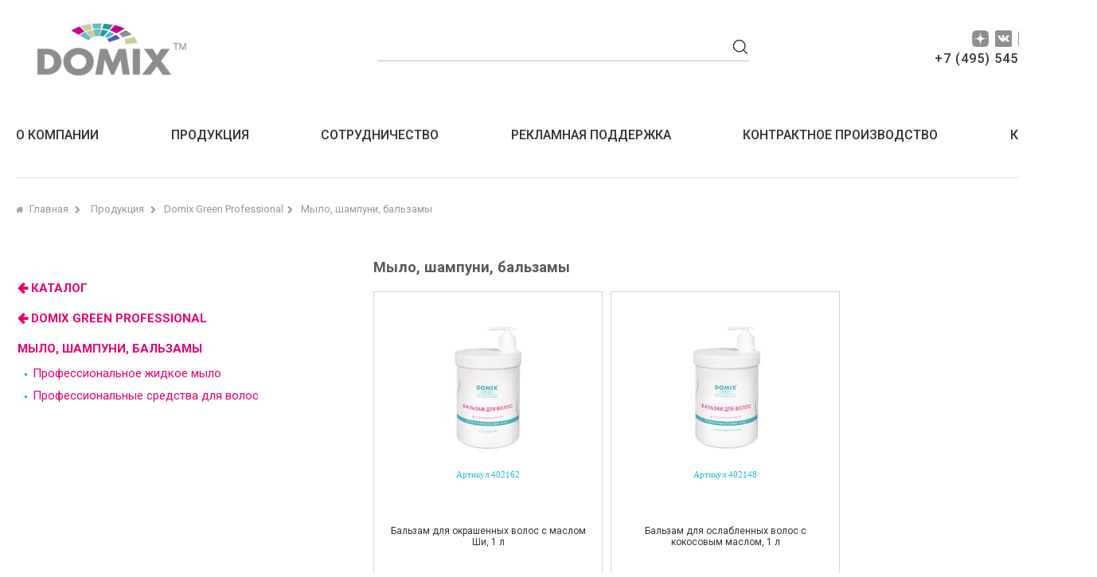

--- FILE ---
content_type: text/html; charset=windows-1251
request_url: https://domix.pro/domix-green-professional/milo-shampuni-balzami/
body_size: 6918
content:

<!DOCTYPE html>
<html lang="ru">
<head>

<style>

@media (max-width:1333px) {
	.top {
    height: unset!important;
    min-height: unset!important;
    /* transition: unset!important; */
}
}
@media (min-width:1200px) and (max-width:1333px) {
	.menu-main {
    display:flex!important
}
}
</style>
    <title>Купить мыло шампуни и бальзамы в Москве, очищающие средства от компании Domix    </title>
    <meta name="viewport" content="width=device-width">
    <meta http-equiv="Content-Type" content="text/html; charset=utf-8">
    <link href="https://fonts.googleapis.com/css?family=Roboto:400,500,700&display=swap&subset=cyrillic-ext" rel="stylesheet">

    <script src="https://cdn.jsdelivr.net/npm/jquery@3.5.1/dist/jquery.min.js"></script>
	<script src="https://cdnjs.cloudflare.com/ajax/libs/jquery.mask/1.14.10/jquery.mask.js"></script>


    <link rel="stylesheet" type="text/css" href="/template/default/style.css?21082023"><link rel="stylesheet" type="text/css" href="/template/default/adaptive.css"><link rel="stylesheet" type="text/css" href="/template/default/desktop.css"><script type="text/javascript" src="/template/default/js/scripts.js"></script><link rel="stylesheet" href="https://cdn.jsdelivr.net/bxslider/4.2.12/jquery.bxslider.css">
  
  <script src="https://cdn.jsdelivr.net/bxslider/4.2.12/jquery.bxslider.min.js"></script>    <link rel="stylesheet" type="text/css" href="/style.css?2020">
    <link rel="stylesheet" type="text/css" href="/mobile.css">
    <link rel="stylesheet" type="text/css" href="/slick.css">

    <script src="/template/default/js/new/slick.min.js"></script>
    <script src="/template/default/js/new/script.js"></script>
    <meta name="viewport" content="width=device-width">
    <meta name="yandex-verification" content="2db0c08e477438d8" />


                                        <meta name="description" content="Мыло, шампуни, бальзамы. Компания Domix предлагает купить профессиональную косметику по низким ценам." />
                            <meta name="keywords" content="Мыло, шампуни, бальзамы Domix Green Professional" />
            <!--favicon-->
    <link rel="icon" type="image/png" sizes="32x32" href="/img/favicon/favicon-32x32.png">
    <link rel="icon" type="image/png" sizes="16x16" href="/img/favicon/favicon-16x16.png">
    <link rel="manifest" href="/img/favicon/manifest.json">
    <meta name="msapplication-TileColor" content="#ffffff">
    <meta name="theme-color" content="#ffffff">
    <!--/favicon-->
    <link rel="stylesheet" href="https://stackpath.bootstrapcdn.com/font-awesome/4.7.0/css/font-awesome.min.css" />


    <style>
        i.fas {font-family:'FontAwesome';font-style: normal;}
        .sorter .fa-sort-down {
            margin-top: 3px;
            float: right;
        }
        .sorter .fa-sort-up {
            margin-top: 9px;
            float: right;
        }.sorter span.active span {
             color: #fff;
         }
        .sorter span {
            padding: 5px 15px 5px 4px
        }
    </style>
    
    
    
        
    <link rel="stylesheet" href="https://cdn.jsdelivr.net/gh/fancyapps/fancybox@3.5.7/dist/jquery.fancybox.min.css" />
    <script src="https://cdn.jsdelivr.net/gh/fancyapps/fancybox@3.5.7/dist/jquery.fancybox.min.js"></script>
		
	
	
</head>
<body>
<div class="container">
    <div class="borderB">
    <div class="top">
        <div class="centerBlock fl jc-sb ai-c">
            <a class="logo" href="/">domix</a>
            <span class="menuTrigger"><span></span></span>

            <div class="top__options fl">
                <!--<div class="lang fl">
                    <a href="#">ru</a>
                    <a href="#">eng</a>
                </div>-->
                <form action="/search/" class="search">
                    <fieldset>
                        <div class="fields fl">
                            <span class="menuTrigger mobileOnly"><span></span></span>
                            <input type="text"  name="query" placeholder="">
                            <input type="submit" value="">

                        </div>
                    </fieldset>
                </form>
            </div>

            <div class="top__contacts fl">
                <div class="soc fl">
                    <a class="soc__single yuo" target="_blank" href="https://www.youtube.com/domixpro">yuo</a>
                    <!-- <a class="soc__single face" target="_blank" href="https://www.facebook.com/domixpro/">face</a>
                    <a class="soc__single insta" target="_blank" href="https://www.instagram.com/domixpro/">insta</a> -->
                    <a class="soc__single tg" target="_blank" href="https://t.me/domixpro">tg</a>
                    <a class="soc__single vk" target="_blank" href="https://vk.com/domixpro">vk</a>
                    <a class="soc__single dzen" target="_blank" href="https://zen.yandex.ru/domixpro">dzen</a>
                </div>
                <a class="top__contacts-phone" style="text-decoration: none" href="tel:+74955453188">+7 (495) 545-31-88</a>
            </div>
        </div>
    </div>
	
        <div class="centerBlock mn">
    
            <ul class="fl menu-main jc-sb">
                <li class="closeMenu"><span class="menuTrigger active"><span></span></span></li>
                <li><a class="" href="/about/">О компании</a></li>
                <li><a class="" href="/catalog/">Продукция</a></li>
                <li><a class="" href="/for-distributors/">Сотрудничество</a></li>
                <li><a class="" href="/reclame-support/">Рекламная поддержка</a></li>
                <li><a class="" href="/contract-manufacturing/">Контрактное производство</a></li>
                <li><a class="" href="/contacts/">Контакты</a></li>
            </ul>
        </div>
    </div>

<div class="leftBlock" style="width: 100%;">





<ol itemscope="" itemtype="http://schema.org/BreadcrumbList" class="--breadcrumbs">
	<li itemprop="itemListElement" itemscope="" itemtype="http://schema.org/ListItem">
		<i class="fas fa-home"></i> <a itemprop="item" href="/"><span itemprop="name">Главная</span>  <i class="fas fa-chevron-right"></i></a>
	</li>

    <li itemprop="itemListElement" itemscope="" itemtype="http://schema.org/ListItem"><a itemprop="item" href="/catalog"><span itemprop="name">Продукция</span></a>  <i class="fas fa-chevron-right"></i></li><li itemprop="itemListElement" itemscope="" itemtype="http://schema.org/ListItem"><a itemprop="item" href="/domix-green-professional/"><span itemprop="name">Domix Green Professional</span></a><i class="fas fa-chevron-right"></i></li><li itemprop="itemListElement" itemscope="" itemtype="http://schema.org/ListItem"><span itemprop="name">Мыло, шампуни, бальзамы</span></li>        
</ol>

			<style>
.--breadcrumbs {min-height: 50px;margin-top: 30px;}
.--breadcrumbs li {display:inline;margin-right: 10px;}
.--breadcrumbs li:last-child {margin-right: 0}
.--breadcrumbs a, .--breadcrumbs i, .--breadcrumbs li {
    color: #979797 !important;
    font-size: 13px;
    text-decoration: none;
}
.--breadcrumbs i {color: #979797;font-size: 10px;margin-left:5px;}
.--breadcrumbs a:hover {text-decoration:underline;}
.--breadcrumbs i:first-child {margin-left:0;margin-right:5px;}

	</style>

		<div class="clear"></div>
	<div class="leftSubBlockContent" style="">



		<h1 style="margin-bottom:0px;font-size: 1.3em;color: #585858;">Мыло, шампуни, бальзамы</h1>		        <ul class="list228">
    
            
        <li class="novinkalist ">
            <div class="catalogListImage">
                <a href="/domix-green-professional/milo-shampuni-balzami/professionalnie-sredstva-dlya-volos/balzam-dlya-okrashennih-volos-s-maslom-shi-1-l/">
                    <img class="pic99"   src="/thumbs/170x200/files/catalog/o_1223.jpg"  alt=""  title=""></a>
    
            </div>
            <em>Артикул 402162</em> <span><a
                        href="/domix-green-professional/milo-shampuni-balzami/professionalnie-sredstva-dlya-volos/balzam-dlya-okrashennih-volos-s-maslom-shi-1-l/"
                        class="list_links">Бальзам для окрашенных волос с маслом Ши, 1 л</a></span>
            <div class="mainbuts">
                <a href="https://cosmix.pro/catalog/professionalnaya-kosmetika/dlya-ukhoda-za-volosami/balzam-dlya-okrashennykh-volos/?offer=3516" class="greenButton2 newbuy" onclick="ym(37398305, 'reachGoal', 'to_catalog_cosmix'); return true;">Купить</a>
                <a href="/domix-green-professional/milo-shampuni-balzami/professionalnie-sredstva-dlya-volos/balzam-dlya-okrashennih-volos-s-maslom-shi-1-l/"
                   class="greenButton2 otstyp_niz newbuy1">подробнее</a>
            </div>
        </li>
    
    
                    
        <li class="novinkalist ">
            <div class="catalogListImage">
                <a href="/domix-green-professional/milo-shampuni-balzami/professionalnie-sredstva-dlya-volos/balzam-dlya-oslablennih-volos-s-kokosovim-maslom-1-l/">
                    <img class="pic99"   src="/thumbs/170x200/files/catalog/o_1222.jpg"  alt=""  title=""></a>
    
            </div>
            <em>Артикул 402148</em> <span><a
                        href="/domix-green-professional/milo-shampuni-balzami/professionalnie-sredstva-dlya-volos/balzam-dlya-oslablennih-volos-s-kokosovim-maslom-1-l/"
                        class="list_links">Бальзам для ослабленных волос с кокосовым маслом, 1 л</a></span>
            <div class="mainbuts">
                <a href="https://cosmix.pro/catalog/professionalnaya-kosmetika/dlya-ukhoda-za-volosami/balzam-dlya-oslablennykh-volos/?offer=3515" class="greenButton2 newbuy" onclick="ym(37398305, 'reachGoal', 'to_catalog_cosmix'); return true;">Купить</a>
                <a href="/domix-green-professional/milo-shampuni-balzami/professionalnie-sredstva-dlya-volos/balzam-dlya-oslablennih-volos-s-kokosovim-maslom-1-l/"
                   class="greenButton2 otstyp_niz newbuy1">подробнее</a>
            </div>
        </li>
    
    
                    
        <li class="novinkalist ">
            <div class="catalogListImage">
                <a href="/domix-green-professional/milo-shampuni-balzami/professionalnie-sredstva-dlya-volos/dgp-shampun-dlya-vseh-tipov-volos-bez-soli-1-l/">
                    <img class="pic99"   src="/thumbs/170x200/files/catalog/o_1206.jpg"  alt=""  title=""></a>
    
            </div>
            <em>Артикул 402186</em> <span><a
                        href="/domix-green-professional/milo-shampuni-balzami/professionalnie-sredstva-dlya-volos/dgp-shampun-dlya-vseh-tipov-volos-bez-soli-1-l/"
                        class="list_links">"DGP" Шампунь для всех типов волос, без соли, 1 л</a></span>
            <div class="mainbuts">
                <a href="https://cosmix.pro/catalog/professionalnaya-kosmetika/dlya-ukhoda-za-volosami/professionalnyy-shampun-dlya-vsekh-tipov-volos/?offer=3513" class="greenButton2 newbuy" onclick="ym(37398305, 'reachGoal', 'to_catalog_cosmix'); return true;">Купить</a>
                <a href="/domix-green-professional/milo-shampuni-balzami/professionalnie-sredstva-dlya-volos/dgp-shampun-dlya-vseh-tipov-volos-bez-soli-1-l/"
                   class="greenButton2 otstyp_niz newbuy1">подробнее</a>
            </div>
        </li>
    
    
                    
        <li class="novinkalist ">
            <div class="catalogListImage">
                <a href="/domix-green-professional/milo-shampuni-balzami/professionalnie-sredstva-dlya-volos/shampun-becsulfatniy-1-l/">
                    <img class="pic99"   src="/thumbs/170x200/files/catalog/o_1485.jpg"  alt=""  title=""></a>
    
            </div>
            <em>Артикул 382981</em> <span><a
                        href="/domix-green-professional/milo-shampuni-balzami/professionalnie-sredstva-dlya-volos/shampun-becsulfatniy-1-l/"
                        class="list_links">Шампунь беcсульфатный, 1 л</a></span>
            <div class="mainbuts">
                <a href="https://cosmix.pro/catalog/professionalnaya-kosmetika/dlya-ukhoda-za-volosami/professionalnyy-bezsulfatnyy-shampun-domix-green-professional/?offer=412" class="greenButton2 newbuy" onclick="ym(37398305, 'reachGoal', 'to_catalog_cosmix'); return true;">Купить</a>
                <a href="/domix-green-professional/milo-shampuni-balzami/professionalnie-sredstva-dlya-volos/shampun-becsulfatniy-1-l/"
                   class="greenButton2 otstyp_niz newbuy1">подробнее</a>
            </div>
        </li>
    
    
                    
        <li class="novinkalist ">
            <div class="catalogListImage">
                <a href="/domix-green-professional/milo-shampuni-balzami/sredstvo-dlya-snyatiya-volos-narashennih-na-kapsulah-keratina-70-ml/">
                    <img class="pic99"   src="/thumbs/170x200/files/catalog/o_1406.jpg"  alt=""  title=""></a>
    
            </div>
            <em>Артикул 385470</em> <span><a
                        href="/domix-green-professional/milo-shampuni-balzami/sredstvo-dlya-snyatiya-volos-narashennih-na-kapsulah-keratina-70-ml/"
                        class="list_links">Средство для снятия волос, наращённых на капсулах кератина, 70 мл</a></span>
            <div class="mainbuts">
                <a href="https://cosmix.pro/catalog/professionalnaya-kosmetika/dlya-ukhoda-za-volosami/credstvo-dlya-snyatiya-narashchennykh-volos-domix-green-professional/?offer=417" class="greenButton2 newbuy" onclick="ym(37398305, 'reachGoal', 'to_catalog_cosmix'); return true;">Купить</a>
                <a href="/domix-green-professional/milo-shampuni-balzami/sredstvo-dlya-snyatiya-volos-narashennih-na-kapsulah-keratina-70-ml/"
                   class="greenButton2 otstyp_niz newbuy1">подробнее</a>
            </div>
        </li>
    
    
                    
        <li class="novinkalist ">
            <div class="catalogListImage">
                <a href="/domix-green-professional/milo-shampuni-balzami/professionalnie-sredstva-dlya-volos/shampun-universalniy-5-l/">
                    <img class="pic99"   src="/thumbs/170x200/files/catalog/o_226.jpg"  alt=""  title=""></a>
    
            </div>
            <em>Артикул 109286</em> <span><a
                        href="/domix-green-professional/milo-shampuni-balzami/professionalnie-sredstva-dlya-volos/shampun-universalniy-5-l/"
                        class="list_links">Шампунь универсальный, 5 л</a></span>
            <div class="mainbuts">
                <a href="https://cosmix.pro/catalog/professionalnaya-kosmetika/dlya-ukhoda-za-volosami/shampun-universalnyy/?offer=258" class="greenButton2 newbuy" onclick="ym(37398305, 'reachGoal', 'to_catalog_cosmix'); return true;">Купить</a>
                <a href="/domix-green-professional/milo-shampuni-balzami/professionalnie-sredstva-dlya-volos/shampun-universalniy-5-l/"
                   class="greenButton2 otstyp_niz newbuy1">подробнее</a>
            </div>
        </li>
    
    
                    
        <li class="novinkalist ">
            <div class="catalogListImage">
                <a href="/domix-green-professional/milo-shampuni-balzami/professionalnie-sredstva-dlya-volos/shampun-universalniy-1-l/">
                    <img class="pic99"   src="/thumbs/170x200/files/catalog/o_1486.jpg"  alt=""  title=""></a>
    
            </div>
            <em>Артикул 109309</em> <span><a
                        href="/domix-green-professional/milo-shampuni-balzami/professionalnie-sredstva-dlya-volos/shampun-universalniy-1-l/"
                        class="list_links">Шампунь универсальный, 1 л</a></span>
            <div class="mainbuts">
                <a href="https://cosmix.pro/catalog/professionalnaya-kosmetika/dlya-ukhoda-za-volosami/shampun-universalnyy/?offer=3740" class="greenButton2 newbuy" onclick="ym(37398305, 'reachGoal', 'to_catalog_cosmix'); return true;">Купить</a>
                <a href="/domix-green-professional/milo-shampuni-balzami/professionalnie-sredstva-dlya-volos/shampun-universalniy-1-l/"
                   class="greenButton2 otstyp_niz newbuy1">подробнее</a>
            </div>
        </li>
    
    
                    
        <li class="novinkalist ">
            <div class="catalogListImage">
                <a href="/domix-green-professional/milo-shampuni-balzami/professionalnie-sredstva-dlya-volos/balzam-dlya-volos-1-l/">
                    <img class="pic99"   src="/thumbs/170x200/files/catalog/o_1338.jpg"  alt=""  title=""></a>
    
            </div>
            <em>Артикул 109330</em> <span><a
                        href="/domix-green-professional/milo-shampuni-balzami/professionalnie-sredstva-dlya-volos/balzam-dlya-volos-1-l/"
                        class="list_links">Бальзам для волос, 1 л</a></span>
            <div class="mainbuts">
                <a href="https://cosmix.pro/catalog/professionalnaya-kosmetika/dlya-ukhoda-za-volosami/balzam-dlya-volos-s-proteinami-zarodyshey-pshenitsy-i-keratinom/?offer=415" class="greenButton2 newbuy" onclick="ym(37398305, 'reachGoal', 'to_catalog_cosmix'); return true;">Купить</a>
                <a href="/domix-green-professional/milo-shampuni-balzami/professionalnie-sredstva-dlya-volos/balzam-dlya-volos-1-l/"
                   class="greenButton2 otstyp_niz newbuy1">подробнее</a>
            </div>
        </li>
    
    
                    
        <li class="novinkalist ">
            <div class="catalogListImage">
                <a href="/domix-green-professional/milo-shampuni-balzami/professionalnie-sredstva-dlya-volos/dgp-balzam-dlya-volos-s-proteinami-zarodishey-pshenici-i-keratinom-3-l/">
                    <img class="pic99"   src="/thumbs/170x200/files/catalog/o_106.jpg"  alt=""  title=""></a>
    
            </div>
            <em>Артикул 107633</em> <span><a
                        href="/domix-green-professional/milo-shampuni-balzami/professionalnie-sredstva-dlya-volos/dgp-balzam-dlya-volos-s-proteinami-zarodishey-pshenici-i-keratinom-3-l/"
                        class="list_links">"DGP" Бальзам для волос с протеинами зародышей пшеницы и кератином, 3 л</a></span>
            <div class="mainbuts">
                <a href="https://cosmix.pro/catalog/professionalnaya-kosmetika/dlya-ukhoda-za-volosami/balzam-dlya-volos-s-proteinami-zarodyshey-pshenitsy-i-keratinom/?offer=414" class="greenButton2 newbuy" onclick="ym(37398305, 'reachGoal', 'to_catalog_cosmix'); return true;">Купить</a>
                <a href="/domix-green-professional/milo-shampuni-balzami/professionalnie-sredstva-dlya-volos/dgp-balzam-dlya-volos-s-proteinami-zarodishey-pshenici-i-keratinom-3-l/"
                   class="greenButton2 otstyp_niz newbuy1">подробнее</a>
            </div>
        </li>
    
    
                    
        <li class="novinkalist ">
            <div class="catalogListImage">
                <a href="/domix-green-professional/milo-shampuni-balzami/professionalnie-sredstva-dlya-volos/dgp-shampun-dlya-vseh-tipov-volos-bez-soli-5-l/">
                    <img class="pic99"   src="/thumbs/170x200/files/catalog/o_105.jpg"  alt=""  title=""></a>
    
            </div>
            <em>Артикул 107589</em> <span><a
                        href="/domix-green-professional/milo-shampuni-balzami/professionalnie-sredstva-dlya-volos/dgp-shampun-dlya-vseh-tipov-volos-bez-soli-5-l/"
                        class="list_links">"DGP" Шампунь для всех типов волос, без соли, 5 л</a></span>
            <div class="mainbuts">
                <a href="https://cosmix.pro/catalog/professionalnaya-kosmetika/dlya-ukhoda-za-volosami/professionalnyy-shampun-dlya-vsekh-tipov-volos/?offer=600" class="greenButton2 newbuy" onclick="ym(37398305, 'reachGoal', 'to_catalog_cosmix'); return true;">Купить</a>
                <a href="/domix-green-professional/milo-shampuni-balzami/professionalnie-sredstva-dlya-volos/dgp-shampun-dlya-vseh-tipov-volos-bez-soli-5-l/"
                   class="greenButton2 otstyp_niz newbuy1">подробнее</a>
            </div>
        </li>
    
    
                    
        <li class="novinkalist ">
            <div class="catalogListImage">
                <a href="/domix-green-professional/milo-shampuni-balzami/professionalnie-sredstva-dlya-volos/dgp-shampun-liliya-i-mindalnoe-molochko-5-l/">
                    <img class="pic99"   src="/thumbs/170x200/files/catalog/o_104.jpg"  alt=""  title=""></a>
    
            </div>
            <em>Артикул 103451</em> <span><a
                        href="/domix-green-professional/milo-shampuni-balzami/professionalnie-sredstva-dlya-volos/dgp-shampun-liliya-i-mindalnoe-molochko-5-l/"
                        class="list_links">"DGP" Шампунь "Лилия и миндальное молочко", 5 л  </a></span>
            <div class="mainbuts">
                <a href="https://cosmix.pro/catalog/professionalnaya-kosmetika/dlya-ukhoda-za-volosami/professionalnyy-ochishchayushchiy-shampun-domix-green-professional/?offer=409" class="greenButton2 newbuy" onclick="ym(37398305, 'reachGoal', 'to_catalog_cosmix'); return true;">Купить</a>
                <a href="/domix-green-professional/milo-shampuni-balzami/professionalnie-sredstva-dlya-volos/dgp-shampun-liliya-i-mindalnoe-molochko-5-l/"
                   class="greenButton2 otstyp_niz newbuy1">подробнее</a>
            </div>
        </li>
    
    
                    
        <li class="novinkalist ">
            <div class="catalogListImage">
                <a href="/domix-green-professional/milo-shampuni-balzami/professionalnoe-jidkoe-milo/jidkoe-milo-uvlajnyaushee-dlya-professionalnogo-uhoda-500-ml/">
                    <img class="pic99"   src="/thumbs/170x200/files/catalog/o_1423.jpg"  alt=""  title=""></a>
    
            </div>
            <em>Артикул 107558</em> <span><a
                        href="/domix-green-professional/milo-shampuni-balzami/professionalnoe-jidkoe-milo/jidkoe-milo-uvlajnyaushee-dlya-professionalnogo-uhoda-500-ml/"
                        class="list_links">Жидкое мыло увлажняющее для профессионального ухода, 500 мл</a></span>
            <div class="mainbuts">
                <a href="https://cosmix.pro/catalog/professionalnaya-kosmetika/dlya-manikyura/uvlazhnyayushchee-zhidkoe-mylo-domix-green-professional/?offer=604" class="greenButton2 newbuy" onclick="ym(37398305, 'reachGoal', 'to_catalog_cosmix'); return true;">Купить</a>
                <a href="/domix-green-professional/milo-shampuni-balzami/professionalnoe-jidkoe-milo/jidkoe-milo-uvlajnyaushee-dlya-professionalnogo-uhoda-500-ml/"
                   class="greenButton2 otstyp_niz newbuy1">подробнее</a>
            </div>
        </li>
    
    
                </ul><div class="clear"></div>
        <div class="category-desc"><p>На сайте компании &laquo;Domix&raquo; представлен ассортимент профессионального жидкого мыла, которые можно заказать оптом от производителя с доставкой как по Москве, так и по всем городам страны. С условиями для дистрибьюторов Вы можете ознакомиться <a href="/for-distributors/">тут</a>. Прежде, чем Вы решите купить профессиональное жидкое мыло оптом, рекомендуем ознакомиться с полным списком продукции, в разделе <a href="/products/">наши продукты</a>.</p><p></div>    
    
    
    
    
    
    
                
        
			<div class="paginator" style="padding-bottom: 15px">
    		<div class="static">
    			<div class="buttons">
        		        		
    		<div class="uni-button button ui-state-current ">1</div><a class="uni-button button " href="/domix-green-professional/milo-shampuni-balzami/?page=2">2</a>    				
        			        				<a class="uni-button button  uni-slider-button-right" href="/domix-green-professional/milo-shampuni-balzami/?page=2">Вперёд</a>
        							
    			</div>
    		</div>
		</div>
	        
        
        
        

	</div>
<div class="leftSubBlockMenu --sidebar"><ul><li><a href="/catalog"><i class="fas fa-arrow-left"></i> Каталог</a></li><li><a href="/domix-green-professional/"><i class="fas fa-arrow-left"></i> Domix Green Professional</a></li><li data-id="6"><a href="/domix-green-professional/milo-shampuni-balzami/">Мыло, шампуни, бальзамы</a><ul><li data-id="31"><a   href="/domix-green-professional/milo-shampuni-balzami/professionalnoe-jidkoe-milo/">Профессиональное жидкое мыло</a></li><li data-id="32"><a   href="/domix-green-professional/milo-shampuni-balzami/professionalnie-sredstva-dlya-volos/">Профессиональные средства для волос</a></li></ul></li></ul></div>	
	<div class="clear"></div>
	<div class="mainActionsBlock" id="new_main">
		<p class="singleTitle">новинки</p>
		<ul class="slider_new">

							<div>
			<li class="saleItem --new">
				<a href="/domix-green-professional/sredstva-dlya-nogtey-i-kutikuli/maslo-dlya-nogtey-i-kutikuli/dgp-suhoe-molekulyarnoe-maslo-dlya-nogtey-dlya-suhoy-koji-30-ml/"><img  src="/thumbs/170x200/files/catalog/o_1491.jpg" alt="" title=""/></a>
				<div>
					<p><a href="/domix-green-professional/sredstva-dlya-nogtey-i-kutikuli/maslo-dlya-nogtey-i-kutikuli/dgp-suhoe-molekulyarnoe-maslo-dlya-nogtey-dlya-suhoy-koji-30-ml/">DGP Сухое молекулярное масло для ногтей для сухой кожи, 30 мл</a></p>
				</div>
			</li>
		</div>
							<div>
			<li class="saleItem --new">
				<a href="/domix-green-professional/perfumer/perfumer-balzam-100-ml/"><img  src="/thumbs/170x200/files/catalog/o_1522.jpg" alt="" title=""/></a>
				<div>
					<p><a href="/domix-green-professional/perfumer/perfumer-balzam-100-ml/">PERFUMER Бальзам, 100 мл</a></p>
				</div>
			</li>
		</div>
							<div>
			<li class="saleItem --new">
				<a href="/domix-green-professional/jidkoe-lezvie-keratolitiki/jidkoe-lezvie2/dgp-jidkoe-lezvie-keratolitik-novogo-pokoleniya-250-ml/"><img  src="/thumbs/170x200/files/catalog/o_1517.jpg" alt="" title=""/></a>
				<div>
					<p><a href="/domix-green-professional/jidkoe-lezvie-keratolitiki/jidkoe-lezvie2/dgp-jidkoe-lezvie-keratolitik-novogo-pokoleniya-250-ml/">DGP Жидкое лезвие - кератолитик нового поколения, 250 мл</a></p>
				</div>
			</li>
		</div>
							<div>
			<li class="saleItem --new">
				<a href="/domix-green-professional/dlya-mujchin/dgp-sol-keratolitik-men-500-gr/"><img  src="/thumbs/170x200/files/catalog/o_1516.jpg" alt="" title=""/></a>
				<div>
					<p><a href="/domix-green-professional/dlya-mujchin/dgp-sol-keratolitik-men-500-gr/">DGP Соль-кератолитик MEN, 500 гр</a></p>
				</div>
			</li>
		</div>
							<div>
			<li class="saleItem --new">
				<a href="/domix-green-professional/perfumer/perfumer-fluid-mini-18-ml/"><img  src="/thumbs/170x200/files/catalog/o_1567.jpg" alt="" title=""/></a>
				<div>
					<p><a href="/domix-green-professional/perfumer/perfumer-fluid-mini-18-ml/">PERFUMER Флюид мини, 18 мл</a></p>
				</div>
			</li>
		</div>
							<div>
			<li class="saleItem --new">
				<a href="/domix-green-professional/sredstva-dlya-nogtey-i-kutikuli/dgp-talk-dlya-manikura-i-pedikura-25-g/"><img  src="/thumbs/170x200/files/catalog/o_1519.jpg" alt="" title=""/></a>
				<div>
					<p><a href="/domix-green-professional/sredstva-dlya-nogtey-i-kutikuli/dgp-talk-dlya-manikura-i-pedikura-25-g/">DGP Тальк для маникюра и педикюра, 25 г</a></p>
				</div>
			</li>
		</div>
							<div>
			<li class="saleItem --new">
				<a href="/domix-green-professional/podocevticheskaya-seriya/dgp-ps-krem-restavrator/"><img  src="/thumbs/170x200/files/catalog/o_1660.jpg" alt="" title=""/></a>
				<div>
					<p><a href="/domix-green-professional/podocevticheskaya-seriya/dgp-ps-krem-restavrator/">DGP PS Крем Реставратор</a></p>
				</div>
			</li>
		</div>
							<div>
			<li class="saleItem --new">
				<a href="/domix-green-professional/podocevticheskaya-seriya/dgp-ps-krem-restavrator-500-ml/"><img  src="/thumbs/170x200/files/catalog/o_1573.jpg" alt="" title=""/></a>
				<div>
					<p><a href="/domix-green-professional/podocevticheskaya-seriya/dgp-ps-krem-restavrator-500-ml/">DGP PS Крем Реставратор, 500 мл</a></p>
				</div>
			</li>
		</div>
							<div>
			<li class="saleItem --new">
				<a href="/domix-green-professional/podocevticheskaya-seriya/dgp-ps-molekulyarnoe-maslo-100-ml/"><img  src="/thumbs/170x200/files/catalog/o_1574.jpg" alt="" title=""/></a>
				<div>
					<p><a href="/domix-green-professional/podocevticheskaya-seriya/dgp-ps-molekulyarnoe-maslo-100-ml/">DGP PS Молекулярное масло, 100 мл</a></p>
				</div>
			</li>
		</div>
							<div>
			<li class="saleItem --new">
				<a href="/domix-green-professional/podocevticheskaya-seriya/dgp-ps-penka-ochishaushaya-antibakterialnaya-150-ml/"><img  src="/thumbs/170x200/files/catalog/o_1575.jpg" alt="" title=""/></a>
				<div>
					<p><a href="/domix-green-professional/podocevticheskaya-seriya/dgp-ps-penka-ochishaushaya-antibakterialnaya-150-ml/">DGP PS Пенка очищающая антибактериальная, 150 мл</a></p>
				</div>
			</li>
		</div>
							<div>
			<li class="saleItem --new">
				<a href="/domix-green-professional/jidkosti-dlya-nogtevogo-servisa/dgp-nail-prep-lux-2-v-1-degidrator-s-aromatom-mango-150-ml/"><img  src="/thumbs/170x200/files/catalog/o_1576.jpg" alt="" title=""/></a>
				<div>
					<p><a href="/domix-green-professional/jidkosti-dlya-nogtevogo-servisa/dgp-nail-prep-lux-2-v-1-degidrator-s-aromatom-mango-150-ml/">DGP Nail Prep lux 2 в 1. Дегидратор с ароматом манго, 150 мл</a></p>
				</div>
			</li>
		</div>
							<div>
			<li class="saleItem --new">
				<a href="/domix-green-professional/kremi-skrabi/krem-fluid-uvlajnyaushiy-250-ml/"><img  src="/thumbs/170x200/files/catalog/o_1577.jpg" alt="" title=""/></a>
				<div>
					<p><a href="/domix-green-professional/kremi-skrabi/krem-fluid-uvlajnyaushiy-250-ml/">Крем-флюид увлажняющий, 250 мл</a></p>
				</div>
			</li>
		</div>
							<div>
			<li class="saleItem --new">
				<a href="/domix-green-professional/podocevticheskaya-seriya/dgp-ps-pena-podolitik/"><img  src="/thumbs/170x200/files/catalog/o_1653.jpg" alt="" title=""/></a>
				<div>
					<p><a href="/domix-green-professional/podocevticheskaya-seriya/dgp-ps-pena-podolitik/">DGP PS Пена подолитик</a></p>
				</div>
			</li>
		</div>
				</ul>
	</div>
	<div class="clear"></div>
</div>


<style>li.novinkalist {
    width: 288px;
}
.leftSubBlockMenu {
    width: 312px;
    float: none;
}
.list228 li em {
    min-height: 60px;
}
</style>

<div style="clear: both"></div>


<div class="bottomLinks">
    <div class="centerBlock fl jc-sb">
        <div class="bottomLinks__single">
            <p class="bottomLinks__single-title">Информация</p>

            <a href="/about/">О компании</a>
            <a href="/catalog/">Продукция</a>
            <a href="/news/">Новости</a>
            <a href="/for-distributors/">Сотрудничество</a>
            <a href="/reclame-support/">Рекламная поддержка</a>
            <a href="/contract-manufacturing/">Контрактное производство</a>
            <a href="/contacts/">Контакты</a>
        </div>

        <div class="bottomLinks__single">
            <p class="bottomLinks__single-title">Domix Green Professional</p>
                
                                		                        <a href="/domix-green-professional/jidkosti-dlya-nogtevogo-servisa/">Жидкости для ногтевого сервиса</a>
                                                <a href="/domix-green-professional/jidkoe-lezvie-keratolitiki/">Жидкое лезвие™ Кератолитики</a>
                                                <a href="/domix-green-professional/sredstva-dlya-nogtey-i-kutikuli/">Средства для ногтей и кутикулы</a>
                                                <a href="/domix-green-professional/kremi-skrabi/">Кремы, скрабы</a>
                                                <a href="/domix-green-professional/milo-shampuni-balzami/">Мыло, шампуни, бальзамы</a>
                                                <a href="/domix-green-professional/laki-dlya-nogtey/">Лаки для ногтей</a>
                                                <a href="/domix-green-professional/soputstvuushie-tovari/">Сопутствующие товары</a>
                                                <a href="/domix-green-professional/sredstva-dlya-depilyacii/">Средства для депиляции</a>
                                                <a href="/domix-green-professional/odnorazovaya-produkciya/">Одноразовая продукция</a>
                                                <a href="/domix-green-professional/perfumer/">PERFUMER</a>
                                                <a href="/domix-green-professional/podocevticheskaya-seriya/">Подоцевтическая серия</a>
                                                <a href="/domix-green-professional/dlya-mujchin/">Для мужчин</a>
                                        
        </div>

        <div class="bottomLinks__single">
            <p class="bottomLinks__single-title">Бренды</p>

            <a href="#">Domix Green Professional</a>
            <a href="/sweet-time/">Sweet time</a>
            <a href="/compleset/">Compleset</a>
            <a href="/transdermal-cosmetics/">Transdermal</a>
            <a href="/jidkoe-lezvie/">Жидкое лезвие</a>
            <a href="/depil-active/">Depil aсtive</a>
            <a href="/totaldez/">Тоталдез</a>
        </div>
    </div>
</div>


<div class="foot">
    <div class="centerBlock"></div>
</div>
<div class="postFoot">
    <p>Производственная компания &quot;Домикс&quot; &copy;&nbsp;2020</p>
    <p><a href="/politika-konfidencialnosti/">Политика конфиденциальности</a></p>
    <p><a href="https://cosmix.pro/">Партнерский интернет-магазин</a></p>
</div>
</div>
<!-- Yandex.Metrika counter -->
<script type="text/javascript" >
   (function(m,e,t,r,i,k,a){m[i]=m[i]||function(){(m[i].a=m[i].a||[]).push(arguments)};
   m[i].l=1*new Date();
   for (var j = 0; j < document.scripts.length; j++) {if (document.scripts[j].src === r) { return; }}
   k=e.createElement(t),a=e.getElementsByTagName(t)[0],k.async=1,k.src=r,a.parentNode.insertBefore(k,a)})
   (window, document, "script", "https://mc.yandex.ru/metrika/tag.js", "ym");

   ym(37398305, "init", {
        clickmap:true,
        trackLinks:true,
        accurateTrackBounce:true,
        webvisor:true
   });
</script>
<noscript><div><img src="https://mc.yandex.ru/watch/37398305" style="position:absolute; left:-9999px;" alt="" /></div></noscript>
<!-- /Yandex.Metrika counter -->

        
    

<style>
.--desktop {display:none!important}
.--mobile {display:block!important}
@media (min-width:400px) {
	.--desktop {display:block!important}
	.--mobile {display:none!important}
}
.wideBanner img {
    margin: 0 auto;
}
.itemDesc {
    min-height: 500px;
}
.--sidebar a.active {font-weight:bold}
    .leftSubBlockMenu ul li ul li {
    font: 15px 'Roboto';
    text-transform: none;margin-top: 10px;
}
</style>
	
    
<style>
@media (max-width:1333px) {
    .top {
    height:unset;
        min-height: 190px;
    }
}
#new_main .bx-wrapper .bx-pager {
    margin-top: 0;
    padding-top: 0;
}
#new_main .bx-wrapper .bx-viewport {
height: unset!important;
}
#new_main .bx-wrapper {
    max-width: unset!important;
}
#new_main ul.slider_new > div {width:444px!important;margin-right:0!important}

#new_main ul li td {
    width: 274px;
}
table.listovki tr > td {    width: 33%;} 

.uni-button{position:relative;display:inline-block;vertical-align:middle;text-decoration:none;font-size:14px;line-height:14px;text-align:center;padding:7px 11px 6px;cursor:pointer;border-radius:3px;border:none;-webkit-box-sizing:border-box;-moz-box-sizing:border-box;box-sizing:border-box;transition-property:background-color, border-color;transition:0.4s;}
.uni-button:hover{text-decoration:none;}
.uni-button:focus{outline:0;text-decoration:none;}
.paginator{display:block;}
.paginator .static{position:relative;display:block;font-size:0;text-align:center;}
.paginator .static .buttons{display:inline-block;font-size:0;}
.paginator .static .buttons .button{border:1px solid #02a2b9;color:#02a2b9;display:inline-block;vertical-align:middle;padding:3px 6px;margin-left:2px;margin-right:2px;font-size:12px;}
.paginator .static .buttons .uni-slider-button-right{position:absolute;display:block;top:-4px;right:0;position:absolute;display:block;top:-4px;right:0;position:absolute;display:block;top:-4px;right:0;}
body .uni-slider-button:hover{background:#02a2b9;}
.paginator .static .buttons .button:hover,.paginator .static .buttons .button.ui-state-current{background:#02a2b9;color:#fff;}

body .uni-slider-button:hover{background:#02a2b9;}

#new_main .bx-wrapper {
    -moz-box-shadow: 0 0 0px #ccc;
    -webkit-box-shadow: 0 0 0px #ccc;
    box-shadow: 0 0 0px #ccc;
}
</style>
<script>

</script>
</body>
</html></body>
</html>

--- FILE ---
content_type: text/css
request_url: https://domix.pro/template/default/style.css?21082023
body_size: 37792
content:
@import url("reset.css");

html, body {
    min-width: 1333px;
    /* background: #fcfcfc url(img/bg.gif) repeat-x left 166px */
    background: #fff url(img/bg.gif) repeat-x left 166px
}


    
@media (max-width: 1000px) {
    body {
        background-position: -385px top;
    }
}

h1 {
    margin: 10px 0 15px 0;
}

.clear {
    clear: both;
    display: block;
}

.singleTitle {
    font-size: 18px;
    font-weight: 600;
    text-transform: uppercase;
    color: #02a2b9;
    padding-bottom: 14px
}

#container, .container {
    width: 1333px;
    margin: 0 auto;
}
/*

.top {
    height: 166px;
    position: relative;
}

.logo, .logo:visited {
    width: 134px;
    height: 74px;
    position: absolute;
    left: 0;
    top: 43px;
    background: url(img/logo.gif) no-repeat 50% 50%;
    background-size: 90%;
    transition-property: background-size;
    transition-delay: 0s;
    transition-timing-function: linear;
    transition-duration: 0.2s;
}

.logo:hover {
    background-size: 100%;
}

.logo img, .logo:visited img {
    display: block;
    width: 100%;
    height: 100%;
}

.slogan {
    position: absolute;
    left: 217px;
    top: 35px;
    font-size: 24px;
    color: #198190;
    font-weight: 300
}

.slogan span, .slogan h1, .slogan + h1 {
    display: block;
    color: #b2b5b6;
    font-size: 14px;
    margin: 0;
    font-weight: 300;
}

div.slogan div.address {
    margin-left: 0;
    top: 62px;
}

.address {
    border-top: 2px solid #1cbeca;
    position: absolute;
    width: 620px;
    top: 97px;
    margin: 0 0 0 217px;
    color: #1cbec9;
    font: 13px 'Open Sans';
    padding-top: 3px;
}

.tp {
    font-weight: 300;
    color: #b2b5b6;
    position: absolute;
    right: 21px;
    top: 33px;
    text-transform: uppercase
}

.tp span {
    display: block;
    font-weight: 400;
    font-size: 26px;
    color: #000;
    margin-top: -2px;
}

.tp span span {
    color: #b2b5b6;
    font-size: 13px;
    font-weight: 300;
    text-transform: none;
    margin-top: -4px;
}

.order-call-button-wrapper {
    position: fixed;
    top: 0;
    left: 0;
    width: 100%;
    height: 100%;
    background-color: black;
    opacity: 0.8;
    display: none;
    z-index: 105;
}

.contacts-form-main {
    display: none;
    position: fixed;
    left: 50%;
    z-index: 105;
    margin-left: -141px;
    top: 25%;
}

.contacts-form-main .fBlock {
    height: auto;
    min-height: 232px;
}

.contacts-form-main .fBlock form {
    display: block !important;
    margin-top: -15px;
    max-width: 300px;
}

.contacts-form-main .fBlock form .input {
    border: 1px solid white;
}

.contacts-form-main .fBlock form input {
    font-size: 14px;
    width: 250px;
}

.contacts-form-main .fBlock form textarea {
    font-size: 14px;
    margin-bottom: 10px;
    padding: 6px 10px;
    width: 250px;
}

.contacts-form-main .fBlock form input.error {
    border: 1px solid red;
}

.order-call-button {
    width: 207px;
    height: 44px;
    border: 2px solid #1cbeca;
    color: #1cbeca;
    text-align: center;
    line-height: 45px;
    text-transform: uppercase;
    font-weight: bold;
    margin-top: 10px;
    cursor: pointer;
}

.contacts-form-main .submit {
    display: block;
    color: #fff;
    background: #02a2b9;
    font: 18px 'Open Sans';
    border: none;
    display: block;
    padding: 15px 53px;
    text-decoration: none;
    text-transform: none;
    text-align: center;
}

.contacts-form-main .exit {
    display: block;
    position: absolute;
    cursor: pointer;
    font-family: Arial;
    font-size: 17px;
    color: white;
    margin: -18px 0 0 310px;
    text-transform: none;
}

.contacts-form-main p {
    color: green;
    width: 92%;
    background-color: white;
    padding: 10px;
    text-align: center;
    margin-bottom: 10px;
}

.menu1 {
    position: relative;
    margin-right: 1px;
}

.menu1 {
    background: #1cbec9;
    height: 80px;
}

.formWrap {
    position: absolute;
    right: 0;
    top: 0;
    background: #fff;
    width: 283px;
    height: 100px;
}

.menu1 ul {
    font-weight: 300;
    text-transform: uppercase;
    position: relative;
    z-index: 333
}

.no-flexbox .menu1 li {
    float: left;
    font-size: 12px;
    letter-spacing: 1px;
}

.menu1 li a, .menu1 li a:visited {
    color: #fff;
    text-decoration: none;
    padding: 33px 10px 27px 9px;
    display: block;
    font-weight: bolder;
    font-size: 14px;
    text-align: center;
}

.menu1 li.active {
    background: #52cfd8;
}

.menu1 li.strings_2 a {
    padding: 24px 10px 17px 9px;
}

.menu1 li:hover {
    background: #52cfd8;
}

.menu1 ul li a:hover {
    !*color: #f969af;*!
}

.menu1 form {
    z-index: 1;
    position: absolute;
    width: 205px;
    height: 30px;
    right: 37px;
    top: 23px;
    !*background: url(img/bg7a.gif) no-repeat 187px center;*!
    border: 1px solid #8ddce7;
    padding: 0 2px;
}

.searchField {
    width: 90%;
    padding: 7px 14px;
    border: none;
    background: none;
    font: 12px 'Open Sans';
    color: #767676;
}

.sbm1 {
    display: none;
}

.search_submit {
    background: url("/template/default/img/bg7a.gif") no-repeat 50% 50%;
    border: none;
    cursor: pointer;
    height: 30px;
    position: absolute;
    right: 0;
    top: 0;
    width: 30px;
}

.mainSlider {
    width: 915px;
    float: left;
    margin-bottom: 22px
}

.mainSlider li div {
    height: 520px;
    overflow: hidden;
    position: relative;
    color: #fff
}

.mainSlider li div img {
    position: absolute;
    left: 0;
    top: 0;
    z-index: 1;
    width: 100%;
}

.mainSlider li div.slide1 p {
    position: relative;
    padding: 124px 0 240px 120px;
    z-index: 1;
    font-size: 55px;
    font-weight: 300;
    line-height: 53px;
    width: 400px
}

.mainSlider li div.slide1 p b {
    font-weight: 600;
    display: block;
}

.mainSlider li div.slide1 p a, .mainSlider li div.slide1 p a:visited {
    color: #fff;
    text-decoration: none;
}

.mainSlider li div.slide1 span {
    display: block;
    float: left;
    border: 3px solid #fff;
    font-weight: 700;
    font-size: 18px;
    z-index: 22;
    position: relative;
    margin: 80px 0 0 20px;
    text-transform: uppercase
}

.mainSlider li div.slide1 span a, .mainSlider li div.slide1 span a:visited {
    color: #fff;
    text-decoration: none;
    display: block;
    padding: 2px 20px;
}

.mainSlider li div.slide1:hover span {
    background: #02a2b9;
    border-color: #02a2b9
}
*/

.block283 {
    float: left;
    width: 283px;
}

.list283 {

}

.list283 li {
    position: relative;
}

.list283 li a, .list283 li a:visited {
    display: block;
    text-decoration: none;
}

.list283 li img {
    position: absolute;
    width: 100%;
    left: 0;
    top: 0;
    z-index: 1
}

.list283 li span {
    z-index: 2;
    position: relative;
    display: block;
    font-size: 14px;
    font-weight: 300
}

.list283 li b {
    font-size: 24px;
    display: block;
    color: #e80070;
    font-weight: 400;
    z-index: 2;
    position: relative;
}

.list283 li.s283-1 {
    height: 175px;
}

.list283 li.s283-1 span {
    float: left;
    border-bottom: 1px dashed;
    color: #fff;
    margin: 73px 0 0 59px;
    font-size: 20px;
}

.list283 li.s283-1 span:hover {
    border: none;
}

.list283 li.s283-2 {
    height: 171px;
    padding: 0 5px 0 85px;
}

.list283 li.s283-2 b {
    padding: 46px 0 6px;
    font-size: 20px;
}

.list283 li.s283-2 span {
    color: #000;
}

.list283 li.s283-3 {
    height: 174px;
    padding: 0 103px 0 32px;
}

.list283 li.s283-3 b {
    padding: 45px 0 4px;
}

.list283 li.s283-3 span {
    color: #fff;
}

.fBlock {
    background: #1cbeca url(img/bg287.gif) no-repeat left top;
    margin: 40px 0 0;
    padding: 20px;
    height: 232px;
    overflow: hidden
}

.contactFormTrigger {
    display: block;
    position: relative;
    text-align: center;
    color: #fff;
    cursor: pointer;
    font-size: 24px;
    margin: 93px 0 0;
}

.fBlock form {
    display: none;
    padding: 0 18px;
    margin-top: -127px
}

.fBlock form li {
    padding-bottom: 10px;
}

.fBlock li input {
    color: #767676;
    font: 300 12px 'Open Sans';
    padding: 4px 10px;
    /*width: 250px;*/
    width: 190px;
    background: #fff;
    border: none;
}

.fBlock input[type=submit] {
    cursor: pointer;
}

.fBlock li textarea {
    color: #767676;
    font: 300 12px 'Open Sans';
    /*padding: 6px 10px;*/
    padding: 4px 10px 0;
    overflow: hidden;
    resize: none;
    width: 188px;
    background: #fff;
    border: none;
    height: 55px;
    /*margin-bottom: 10px;*/
    margin-bottom: 0;
}

.fBlock div input {
    color: #fff;
    background: #02a2b9;
    font: 18px 'Open Sans';
    border: none;
    display: block;
    padding: 4px 53px;
    width: 100%;
}

.cBlock {
    margin: -18px 0 0 64px;
    color: #7d7d7d;
}

.cBlock p {
    font-size: 12px;
    font-weight: 300;
    line-height: 14px;
}

.cBlock p span {
    font-size: 24px;
    font-weight: 400;
    color: #818181;
    display: block;
    padding-bottom: 7px;
    line-height: 30px
}

.cBlock b {
    font-weight: 600;
    display: block;
    padding-top: 12px;
}

.mainActionsBlock {
    width: 915px;
    float: left;
}

.mainActionsBlock ul li {
    float: left;
    background: #fff;
    margin: 0 11px 10px 0;
    width: 452px;
    padding: 20px 0;
    position: relative
}

.mainActionsBlock ul li.saleItem:before {
    background: url('img/bg82.gif') no-repeat left top;
    content: '';
    display: block;
    height: 60px;
    left: 0;
    position: absolute;
    top: 0;
    width: 82px;
}

.mainActionsBlock ul li table {
    margin: 0 20px;
}

.mainActionsBlock ul li td {
    vertical-align: top
}

.mainActionsBlock ul li img {
    display: block;
    margin: 0 14px 0 0;
}

.mainActionsBlock ul li p {
    padding: 32px 0 23px;
    line-height: 16px;
}

.mainActionsBlock ul li p a, .mainActionsBlock ul li p a:visited {
    color: #000;
    text-decoration: none
}

.mainActionsBlock ul li span {
    font-weight: 700;
    color: #02a2b9;
    font-size: 14px;
}

.mainNewsBlock ul li {
    float: left;
    margin: 0 10px 23px 0;
    width: 452px;
    padding: 0 0 40px;
    position: relative
}

.mainNewsBlock ul li table {

}

.mainNewsBlock ul li td {
    vertical-align: top;
    color: #666;
}

.mainNewsBlock ul li img {
    display: block;
    margin: 0 20px 0 0;
}

.mainNewsBlock ul li span {
    display: block;
    font-size: 14px;
    padding: 2px 0 3px
}

.mainNewsBlock ul li p {
    padding: 14px 4px 0 0;
    line-height: 16px;
}

.mainNewsBlock ul li p a, .mainNewsBlock ul li p a:visited {
    color: #02a2b9;
    font-size: 11px;
    font-weight: 700;
    text-transform: uppercase;
    text-decoration: none
}

.mainNewsBlock ul li p a:hover {
    text-decoration: underline;
}

.foot {
    font-size: 12px;
}

.studiya {
    float: right;
    color: #a0a0a0;
    padding: 8px 32px 0 0
}

.studiya a, .studiya a:visited {
    color: #a0a0a0;
}

.studiya a img {
    vertical-align: middle;
}

.copy {
    padding: 8px 0 0 20px;
    color: #7e7e7e;
}
.catView {
    width: 915px;
    float: left;}
/*inners*/
.leftBlock, .catView {
    /*padding: 55px 0 100px 0;*/
    margin-bottom: 22px
}

.catView {
    /* width: 912px; */
}

.catView > ul {
    margin-left: 3px
}

.leftBlock p.pageTitle,.leftBlock h1.pageTitle {
    font-size: 18px;
    font-weight: 600;
    color: #02a2b9;
    text-transform: uppercase;
    padding: 36px 0 10px
}
.leftBlock h1.pageTitle{
    margin: 0px;
}

.leftBlock .staticBlock {
    padding-right: 20px;
}

.leftBlock .img-l {
    display: block;
    float: left;
    margin: 4px 30px 35px 0
}

.leftBlock .staticBlock p {
    color: #666;
    padding-bottom: 16px;
    line-height: 15px;
}

.leftBlock .staticBlock span.nd {
    color: #666;
}

.leftBlock .staticBlock p.staticTitle1 {
    font-size: 15px;
    font-weight: 700;
    margin: -3px 0 0;
    line-height: 25px
}

.leftBlock .staticBlock p.staticTitle2 {
    font-size: 12px;
    font-weight: 700;
    clear: both
}

.greenButton1, .greenButton1:visited {
    display: block;
    float: left;
    color: #fff;
    background: #1cbeca;
    padding: 10px 50px;
    text-decoration: none
}

.greenButton1.v1, .greenButton1.v1:visited {
    background: #1cbeca url(img/pic7a.gif) no-repeat 32px 15px;
}

.leftBlock .staticBlock blockquote {
    background: #d7f0f3;
    padding: 17px 21px 10px;
    margin-bottom: 31px;
}

.leftBlock .staticBlock ul {
    color: #666;
    padding: 0 0 30px 1px;
}

.leftBlock .staticBlock ul li {
    background: url(img/pic4a.gif) no-repeat left 6px;
    padding: 0 0 6px 20px;
}

.leftBlock .staticBlock table {
    width: 100%;
    font-size: 12px;
    margin: 18px 0
}

.leftBlock .staticBlock th {
    border: 1px solid #8ddce7;
    font-weight: 300;
    color: #fff;
    background: #1cbeca;
    padding: 6px;
}

.leftBlock .staticBlock td {
    border: 1px solid #8ddce7;
    font-weight: 300;
    color: #767676;
    text-align: center;
    padding: 7px 6px;
}

.rightBlock {
    float: left;
    width: 283px;
    padding: 55px 0 160px
}

.rightBlock .block283 {
    width: auto;
    float: none;
}

.rightBlock .fBlock {
    margin: 61px 0 64px;
    display: none
}

.pager1 {
    width: 320px;
    margin: 0 auto;
    padding-top: 50px;
    font-size: 24px;
}

.pager1 li {
    font-size: 24px;
    float: left;
    padding: 0 19px 0 0
}

.pager1 li a, .pager1 li a:visited {
    display: block;
    width: 42px;
    height: 37px;
    padding: 5px 0 0;
    text-decoration: none;
    text-align: center
}

.pager1 li span {
    background: #1cbeca;
    color: #fff;
    display: block;
    width: 42px;
    height: 37px;
    padding: 5px 0 0;
    text-align: center
}

.pager1.small {
    width: 273px;
    padding-top: 22px;
}

.pager1.small li {
    font-size: 12px;
    padding: 0 5px 0 0;
    color: #1cbeca!important;
}

.pager1.small li a, .pager1.small li a:visited {
    display: block;
    width: 17px;
    height: 17px;
    padding: 0;
    text-decoration: none;
    text-align: center
}

.pager1.small li a.prevPager, .pager1.small li a.prevPager:visited {
    width: auto;
    padding-right: 10px;
}

.pager1.small li a.nextPager, .pager1.small li a.nextPager:visited {
    width: auto;
    padding-left: 10px;
}

.pager1.small li span {
    background: #1cbeca;
    color: #fff;
    display: block;
    width: 17px;
    height: 17px;
    padding: 0;
    text-align: center
}

.catView ul li {
    float: left;
    width: 228px;
    height: 184px;
    margin-bottom: 45px;
    font-size: 13px;
    font-weight: 600;
    text-transform: uppercase
}

.catView ul li a, .catView ul li a:visited {
    color: #e80070;
    text-decoration: none
}

.catView ul li img {
    display: block;
}

.catView ul li span {
    display: block;
    padding: 11px 0;
    line-height: 19px;
}

.leftSubBlockMenu {
    width: 202px;
    float: left;
}

.leftSubBlockMenu ul {
    font-size: 15px;
    font-weight: 600;
    text-transform: uppercase;
    padding: 48px 2px
}

.leftSubBlockMenu ul li {
    padding: 0 0 18px;
    line-height: 20px;
}

.leftSubBlockMenu ul li a, .leftSubBlockMenu ul li a:visited {
    text-decoration: none;
    color: #e80070!important;
}

.leftSubBlockMenu ul li a:hover {
    color: #f969af!important;
}

.leftSubBlockContent {
    width: 713px;
    float: left;
    padding: 21px 0
}

.crumbs {
    font-size: 12px;
    font-weight: 600;
}

.crumbs li {
    float: left;
    margin-right: 3px;
}

.crumbs h1 {
    display: inline;
    font-size: 12px;
    font-weight: normal;
}

.list228, ._list228 {
    clear: both;
    padding: 20px 0 0
}

.list228 li, ._list228 li {
    background: #fff;
    margin: 0 10px 10px 0;
    float: left;
    width: 228px;
    text-align: center;
    padding: 20px 10px 29px;
    border: solid 1px #D6D6D6;
    box-sizing: border-box;
}

.list228 li .catalogListImage, ._list228 li .catalogListImage {
   /* overflow: hidden;
    position: relative;*/
}

.list228 li .catalogListImage .description, ._list228 li .catalogListImage .description {
    background: url("/template/default/img/catalogListDescriptionBgClose.png") no-repeat 5px 50% #1cbeca;
    border-radius: 10px 0 0 10px;
    bottom: 0;
    box-sizing: border-box;
    color: white;
    left: 100%;
    margin-left: -25px;
    opacity: 0.75;
    padding: 10px 15px 10px 25px;
    position: absolute;
    text-align: center;
    top: 0;
    transition: left 0.2s ease-out 0s, margin-left 0.2s ease-out 0s;
    width: 100%;
    display: none
}

.list228 li .catalogListImage .description:hover, ._list228 li .catalogListImage .description:hover {
    background: url("/template/default/img/catalogListDescriptionBgOpen.png") no-repeat 5px 50% #1cbeca;
    left: 0;
    margin-left: 0;
}

.list228 li em, ._list228 li em {
    font: 300 11px 'Open Sans';
    color: #1cbeca;
    display: block;
}

.list228 li span, ._list228 li span {
    font-size: 12px;
	margin-top: 10px;
    display: inline-block;
    margin-bottom: 10px;
	min-height:70px;
}

.list228 li b,._list228 li b {
    color: #1cbeca;
    font-size: 14px;
    display: block;
    padding: 12px 0;
}

.greenButton2, .greenButton2:visited {
   display: block;
	/*margin: 0 56px;*/
	font-size: 11px;
	color: #fff!important;
	background: #02a2b9;
	text-decoration: none;
	padding: 10px;
    box-sizing: border-box;
	text-transform: capitalize;
}

.leftBlock .mainActionsBlock {
    float: none;
    clear: both;
}

.itemBlock {
    background: #fff;
    margin-right: 15px;
}

.itemBlock td {
    vertical-align: top;
    padding: 75px 0
}

.itemBlock td img {
    margin: 0 10px;
}

.itemBlock td em {
    font: 300 12px 'Open Sans';
    color: #1cbeca;
    display: block;
    padding: 2px 0 5px
}

.itemBlock td span {
    font-size: 14px;
}

.itemBlock td .itemDesc h1 {
    font-size: 14px;
    margin: 0;
    font-weight: normal;
}

.itemBlock td .itemDesc div {
    padding: 40px 30px 14px 0;
}

.itemBlock td .itemDesc div.clear {
    padding: 0;
}

.itemBlock td .itemDesc div p {
    line-height: 16px;
}

.itemBlock td .itemDesc b {
    color: #1cbeca;
    font-size: 14px;
    display: block;
    padding: 12px 0;
}

.itemBlock td .itemDesc b i {
    font: italic 300 12px 'Open Sans';
    display: block;
}

.itemBlock .greenButton2, .itemBlock .greenButton2:visited {
    margin: 0;
    float: left;
}

.leftSubBlockMenu ul li ul {
    padding: 2px 0 0 9px;
}

.leftSubBlockMenu ul li ul li {
    font: 15px 'Open Sans';
    padding: 0 0 0 10px;
    margin: 0;
    text-transform: none;
    background: url(/template/default/img/bg314.gif) no-repeat left 9px;
}

.leftSubBlockMenu ul li ul li a, .leftSubBlockMenu ul li ul li a:visited {
    color: #1cbeca;
}

#gals li {
    list-style-type: none;
    list-style-image: none;
    float: left;
    padding: 0px 10px;
    width: 30%
}

#gals li img {
    width: 200px
}

.listovki td {
    border: none !important;
}

.contacts-form {
    position: absolute;
    z-index: 100;
    margin: -93px 0 0 532px;
    width: 283px;
}

.contacts-form ul,
.contacts-form-main ul {
    padding: 0 0 10px 0 !important;
}

.contacts-form ul li,
.contacts-form-main ul li {
    padding: 0 !important;
    margin-bottom: 15px;
    background: #fff !important;
}

.NewsListBlock ul li {
    margin: 0 10px 0 0;
    padding: 0 0 40px;
    position: relative;
}

.NewsListBlock ul li {

}

.NewsListBlock ul li .image {
    display: inline-block;
    margin: 0 20px 0 0;
    padding: 10px;
    vertical-align: top;
    width: 280px;
}

.NewsListBlock ul li .image img {
    display: block;
}

.NewsListBlock ul li .description {
    display: inline-block;
    vertical-align: top;
    width: 580px;
}

.NewsListBlock ul li .description span {
    display: block;
    font-size: 14px;
    padding: 2px 0 3px;
}

.NewsListBlock ul li .description p {
    padding: 14px 4px 0 0;
    line-height: 16px;
}

.NewsListBlock ul li .description p a, .NewsListBlock ul li .description p a:visited {
    color: #02a2b9;
    font-size: 11px;
    font-weight: 700;
    text-transform: uppercase;
    text-decoration: none;

    display: inline-block;
    padding: 10px 20px;
    border: 1px solid;
    position: absolute;
    right: 20px;
    bottom: 40px;
    margin-top: -110px;
}

.rightPopular {
    border: 1px solid #1cbeca;
    margin-top: 10px;
    margin-bottom: 64px;
    padding: 0 10px 10px;
}

.rightPopular .caption {
    color: grey;
    font-size: 16px;
    padding: 10px 0;
    text-align: center;
}

.rightPopular a {
    display: block;
    margin-bottom: 5px;
}

.seeAlso {

}

.seeAlso .caption {
    color: #55ced7;
    font-size: 18px;
    font-weight: bold;
    margin: 20px 0 15px;
}

.seeAlso ul {
    padding-top: 0;
}

.agreement {
    padding: 0 0 10px;
    line-height: 17px;
    display: block;
    font-size: 11px;
}

.contacts-form-main .fBlock form .agreement input, .block283 .fBlock form .agreement input {
    width: auto;
    height: auto;
    display: inline-block;
    margin-right: 10px;
}

.agreement span {
    font-size: 10px;
}

.agreement a, .agreement a:visited {
    color: #000;
}

.agreement input, .agreement span {
    display: inline-block;
    vertical-align: top;
    padding-right: 10px;
}

.agreement span {
    width: calc(100% - 50px);
    margin: -2px 0 0 7px;
    font-size: 10px !important;
    text-align: left
}

body .contacts-form-main ul {
    padding-top: 10px !important
}

body .contacts-form-main .exit {
    margin-left: 333px
}

/* .triggerEmailForm {position:fixed; right:-111px; bottom:200px; cursor:pointer; background:url(/template/default/img/bg276.gif) no-repeat; width:276px; text-align:center; height:62px; color:#fff; font:24px/62px 'Open Sans'; transform:rotate(-90deg);}
			.triggerEmailForm:hover {opacity:.7} */

.block283 .fBlock {
    display: none
}

.triggerEmailForm {
    position: fixed;
    right: -243px;
    bottom: 200px;
    cursor: pointer;
    background: #1cbeca url(/template/default/img/bg276.gif) no-repeat left top;
    width: 313px;
    text-align: center;
    color: #fff;
    transform: rotate(-90deg);
    transition: all .3s ease;
    z-index: 1115;
    box-shadow: 2px -4px 4px #aaa
}

.triggerEmailForm > p {
    cursor: pointer;
    font: 24px 'Open Sans';
    padding: 15px 0;
    transition: all .3s ease;
}

.triggerEmailForm > p:hover {
    transform: scale(1.05);
}

.triggerEmailForm.activeForm {
    transform: rotate(-360deg);
    right: 50%;
    margin-right: -123px;
    bottom: auto;
    top: 300px;
    background: #1cbeca url(/template/default/img/bg287.gif) no-repeat left top;
}

.triggerEmailForm.activeForm > p {
    cursor: auto
}

.triggerEmailForm form {
    padding: 0 18px;
    position: relative
}

.triggerEmailForm form .formCloser {
    position: absolute;
    right: 15px;
    top: -55px;
    cursor: pointer;
    text-transform: uppercase;
    display: none
}

.triggerEmailForm.activeForm form .formCloser {
    display: block
}

.triggerEmailForm form li {
    padding-bottom: 10px;
}

.triggerEmailForm li input {
    color: #767676;
    font: 300 12px 'Open Sans';
    padding: 4px 10px;
    width: 190px;
    background: #fff;
    border: none;
}

.triggerEmailForm li textarea {
    color: #767676;
    font: 300 12px 'Open Sans';
    padding: 4px 10px 0;
    overflow: hidden;
    resize: none;
    width: 188px;
    background: #fff;
    border: none;
    height: 55px;
}

.triggerEmailForm input[type=submit] {
    cursor: pointer;
}

.triggerEmailForm div input {
    color: #fff;
    background: #02a2b9;
    font: 18px 'Open Sans';
    border: none;
    display: block;
    padding: 4px 53px;
    width: 80%;
    margin: 0 auto 20px
}

.triggerEmailForm .agreement {
    padding-left: 24px;
    color: #000
}

.doublePicWrapper {
    width: 884px;
    float: left
}

.doublePicWrapper a {
    display: inline-block;
    width: 49.5%
}

.doublePicWrapper img {
    width: 100%;
    display: block;
    max-width: 678px
}

@media (max-width: 1220px) {
    .doublePicWrapper, .doublePicWrapper a {
        width: 100%
    }
}

@media (max-width: 700px) {
    .triggerEmailForm {
        right: -247px;
    }

    .triggerEmailForm.activeForm {
        bottom: auto;
        top: 50px
    }
}

.foot .conf-policy {
    position: relative;
    top: -18px;
    left: 82%;
}

.p50-0 {
    padding: 50px 0!important;
}

.w900 {
    width: 900px!important;
}


.pb10 {
    padding-bottom: 10px!important;
}

.ml10 {
    margin-left: 10px!important;
}

.header-phone {
    text-decoration: none;
    color: #000;
}

.footer-phone-wr,
.footer-email-wr {
    font-size: medium !important;
}

.footer-phone {
    text-decoration: none;
    color: #7d7d7d;
}

.pevents-none {
    pointer-events: none!important;
}

.ls-none {
    list-style: none!important;
}

.gallery-li {
    float: left;
    width: 150px;
    height: 150px;
    margin-left: 10px;
    margin-bottom: 20px;
}

.search-index {
    font-size: 18px;
    margin: 25px 0;
    font-family: PFDin;
    color: #808080;
}

/* style="font-family: Calibri;" */
.fm-calibry {
    font-family: Calibri!important;
}

/* style="font-family: Calibri; font-size: small;" */
.fm-calibry-small {
    font-family: Calibri!important;
    font-size: small!important;
}

/* style="font-size: small;" */
.fs-small {
    font-size: small!important;
}

/* style="font-family: Calibri; font-size: medium;" */
.fm-calibry-medium {
    font-family: Calibri!important;
    font-size: medium!important;
}

/* style="font-family: Times New Roman; font-size: medium;" */
.fm-times-medium {
    font-family: Times New Roman!important;
    font-size: medium!important;
}

/* style="font-family: Times New Roman;" */
.fm-times {
    font-family: Times New Roman!important;
}

/* style="font-size: medium;" */
.fs-medium {
    font-size: medium!important;
}

/* style="font-size: medium; font-family: arial, helvetica, sans-serif;" */
.fm-arial-medium {
    font-size: medium!important;
    font-family: arial, helvetica, sans-serif!important;
}

.c-blue {
    color: #0000ff!important;
}
.c-teal-small {
    color: #40bcbf!important;
    font-size: small!important;
}
.ta-left {
    text-align: left!important;
}
.m-15 {
    margin: 15px!important;
}
.mtop-20 {
    margin-top: 20px!important;
}

/* style="border-right: 1px solid #eee;" */
.br-1-eee {
    border-right: 1px solid #eee!important;
}


#new_main .bx-wrapper .bx-prev {
    left: -30px;
    background: url(img/newslide_left.png) no-repeat left top;
}
#new_main .bx-wrapper .bx-next {
    right: 0px;
    background: url(img/newslide_right.png) no-repeat left top;
}
#new_main ul li{
	width:initial !important;
	padding:0px;
	margin:0px;
}
#new_main .bx-wrapper .bx-controls-direction a{
	top: 40%;
	width:18px;
}
#new_main .bx-wrapper .bx-next{
	left:initial;
	right:-30px;
}
#new_main  .bx-controls-direction{
	position:initial;
	left:initial;
	top:initial;
}
#new_main .bx-wrapper{
	margin:0 auto;
}
#new_main ul li td {
	vertical-align: middle;
	background:#fef3f1;
	padding-left:10px;
	padding-right:10px;
}
#new_main ul li img{
	margin:0px;
	width: 150px;
    height: 200px;
	box-sizing: border-box;
	border:solid 1px #fef3f1;
}
#new_main .bx-wrapper .bx-pager.bx-default-pager a{
	background:#dedede !important;
}
#new_main .bx-wrapper .bx-pager.bx-default-pager a.active, #new_main .bx-wrapper .bx-pager.bx-default-pager a.active:visited{
	background: #02a2b9 !important;
}
#new_main .bx-wrapper .bx-pager{
	position:initial;
	text-align:center;
	margin-top: 20px;
}
#new_main ul li table{
	margin:0px;
}
@media(max-width:700px) {
	.bx-controls-direction{
		display:none;
	}
}
.category-desc ul{
    margin: 10px 0px;
}
.category-desc ul li{
	background: url(img/pic4a.gif) no-repeat left 6px;
    padding: 0 0 6px 20px;
	color: #666;
}
.category-desc h2{
	color: #666;
	font-size: 14px;
}
.category-desc p{
    color: #666;
    padding-bottom: 16px;
    line-height: 15px;
}


.slide1 > a {position:absolute; z-index:2; left: 0; top:0; width:100%; height:100%}




.error_info
{
	width: 569px;
    box-sizing: border-box;
    padding-top: 40px;
    padding-bottom: 10px;
    display: flex;
    justify-content: space-between;
    flex-wrap: wrap;
}

.error_info_text {
	max-width: 376px;
	
}

.hidden-md {
	display:none;
}

@media screen and (min-width:700px) and (max-width:960px) {
	.hidden-sm {
		display:none;
	}
	
	
}	


.newbuy {
	float: left;
    width: 80px;
    margin-right: 20px;
    display: block;
	
}

.newbuy1 {
	float: left;
    width: 80px;
    
    display: block;
	
}

.liketoph1 {
	position: absolute;
	left: 207px;
    top: 52px;
	    display: block;
    color: #b2b5b6;
    font-size: 14px;
    margin: 0;
    font-weight: 300;
}

.novinkacard div:before {
    background: url(img/bg82.gif) no-repeat left top;
    content: '';
    display: block;
    height: 60px;
    left: 0;
    position: absolute;
    top: 0;
    width: 82px;
}

.novinkacard div {
	position:relative;

}	

.novinkalist:before {
    background: url(img/bg82.gif) no-repeat left top;
    content: '';
    display: block;
    height: 60px;
    left: 0;
    position: absolute;
    top: 0;
    width: 82px;
}

.novinkalist {
	position: relative;
}


@media screen and (max-width:450px)
{
	.error_info_img {
		flex-basis: 100%;
		text-align: center;
		margin-bottom: 15px;
	}
	
	.error_info_text p:first-child {
		text-align:center;
	}
	
	.socIcons {
		/* display: block!important; */
	}
	
	
	.hidden {
		display:none;
	}
	
	
	.error_info_text {
		max-width: 100%;
	}
	
	.hidden-sm {
		display:none;
	}
	
	.hidden-md {
		display:block;
	}
	
	.block_error_form a {
		
		top: 33%!important;
		
	}
	
}	



.leftBlock .staticBlock .error_info a:hover
{
	text-decoration:none;
}
.leftBlock .staticBlock .error_info a
{
	color:#1cbec9;
}
.leftBlock .staticBlock .error_info p
{
	line-height:20px;
}
.error_block
{
	position:relative;
}
.block_error_form
{
	width:285px;
	height:275px;
	position:absolute;
	top:-30px;
	right:0px;
	background:#1cbeca url(/template/default/img/mail.png) no-repeat left top;
}
.block_error_form a
{
    border: none;
    color: #fff;
    text-decoration: none;
    float: none;
    font-size: 25px;
    width: 100%;
    text-align: center;
    font-weight: normal;
    text-transform: none;
    display: block;
    position: relative;
    top: 37%;
}
.block_error_form a:hover
{
	text-decoration:underline;
}
.leftBlock .staticBlock ul.error_list
{
	margin-top:30px;
	display:inline-block;
    vertical-align: top;
}
.leftBlock .staticBlock ul.error_list.list1
{
	width:170px;
}
.leftBlock .staticBlock ul.error_list.list2
{
	width:210px;
}
.leftBlock .staticBlock ul.error_list.list3
{
	width:220px;
}
.leftBlock .staticBlock ul.error_list  li a:hover
{
	text-decoration:none;
}
.leftBlock .staticBlock ul.error_list  li a
{
	text-transform:uppercase;
	color:#1cbeca;
	font-weight:600;
	display:block;
	padding-bottom:15px;
}
.leftBlock .staticBlock ul.error_list  li
{
	padding:0;
	vertical-align:top;
	background:none;
	list-style:none;
	display:block;
}


.list228 li .catalogListImage a img, ._list228 li .catalogListImage a img {
	min-height:200px;
}

@media(max-width:700px) {
    .bx-controls-direction{
        display:none;
    }
}

@media(max-width:500px) {
    .none_mobile{
        display:none;
    }
}

.col-footer-4 {
    float: left;
    width: 25%;
}

.header_menu_link {
    margin-bottom: 3px;
}

.header_menu_link > a {
    font-size: 13px;
    text-transform: uppercase;
    font-weight: bold;
    text-decoration: none;
}

.other_menu_footer_link > a:hover{
    color: #02a2b9;
    text-decoration: none;
}

.other_menu_footer_link > a {
    color: #454545;
    display: block;
    padding: 8px 0px 0px 0px;
}

.new_footer {
    background: #e8eeef;
    width: 100%;
    display: inline-block;
    padding-top: 45px;
    padding-bottom: 45px;
}

.col-footer-4 p {
    font-size: 12px;
    padding: 0px 0px 15px 0px;
    color: #454545;
}

.col-footer-4 img {
    padding: 0px 0px 15px 0px;
}

.col-footer-4 p a {
    color: #454545;
}

.col-footer-4 p a:hover {
    color: #02a2b9;
    text-decoration: none;
}
.noLink {
    pointer-events: none;
}
@media (max-width: 415px){
    .leftBlock .staticBlock ul.error_list {
        margin-top: 0;
        padding-bottom: 0px;
        width: 100%!important;
    }
    .leftBlock .staticBlock ul.error_list.list1 {
        margin-top: 30px;
    }
    .leftBlock .staticBlock ul.error_list li {
        text-align: center;
    }
    .error_info {
        
        padding-left: 0;
       
    }

}
@media (max-width: 700px){
    .block_error_form {
        position: static;
        width: 100%;
        height: 100px;
        background-size: contain;
    }
    .error_info {
        width: 100%;
    }
    .socIcons {
        display: none;
    }
}
.otstyp_niz{
    margin-bottom: 10px;
}
a.list_links, a.list_links:visited{
    text-decoration: none;
    color: unset;
}
a.list_links:hover{
    color: #02a2b9!important;
}
.catView.del_padding{
    padding-bottom: 0px;
}
.catalog_listing_all{
    width: auto;
    float: left;
}
@media (min-width: 1221px){
    .catalog_listing_all{
        width: 884px;
        padding-left: 100px;
        box-sizing: border-box;
    }
}

.newformdiv {
	border: 3px solid #52cfd8;
    padding: 30px;
	color: #666;
}

.zagpopupform {
	font-size:18px;
	font-weight:bold;
	color:#1cbec9;
	padding-bottom:15px;
	text-transform:uppercase;
}	

.zagpopupform-text {
	padding-bottom:15px;
}

.input_btn input {
	color: white;
    background: #52cfd8;
    border: none;
    padding: 10px 47px;
    font-size: 13px;
    font-weight: bold;
    margin-top: 15px;
    cursor: pointer;
	
}

.input_block input {
	border:1px solid #dcdcdc;
	width:calc(96% - 9px);
	padding: 9px;
	color: #666;
	background:url(/img/star.png) no-repeat 96% center;
}

.input_block {
	flex-basis: 47%;
	
}

.topinp {
	margin-bottom: 15px;
    display: flex;
	justify-content: space-between;
}

.input_blocktextarea  {
	
	margin-bottom: 15px;
}

.input_blocktextarea textarea {
	width:98%;
	border:1px solid #dcdcdc;
	height: 82px;
	padding: 10px;
	font: 13px 'Open Sans';
}

.checkbox input {
	position: absolute;
    left: -9999px;
}

.checkbox input[type="checkbox"]:checked + label, 
.checkbox input[type="checkbox"]:not(:checked) + label
 {
    display: inline-block;
    position: relative;
    padding-left: 28px;
    line-height: 20px;
    cursor: pointer;
}

.checkbox input[type="checkbox"]:checked + label:before, 
.checkbox input[type="checkbox"]:not(:checked) + label:before
 {
    content: "";
    position: absolute;
    left: 0px;
    top: 0px;
    width: 18px;
    height: 18px;
    border: 1px solid #dddddd;
    background-color: #ffffff;
}	

.checkbox input[type="checkbox"]:checked + label:before, 
.checkbox input[type="checkbox"]:not(:checked) + label:before {
    border-radius: 0px;
}

.checkbox input[type="checkbox"]:checked + label:after, 
.checkbox input[type="checkbox"]:not(:checked) + label:after 
 {
    content: "";
    position: absolute;
    -webkit-transition: all 0.2s ease;
    -moz-transition: all 0.2s ease;
    -o-transition: all 0.2s ease;
    transition: all 0.2s ease;
}
.checkbox input[type="checkbox"]:checked + label:after, 
.checkbox input[type="checkbox"]:not(:checked) + label:after {
    left: 3px;
    top: 4px;
    width: 10px;
    height: 5px;
    border-radius: 1px;
    border-left: 4px solid #52cfd8;
    border-bottom: 4px solid #52cfd8;
    -webkit-transform: rotate(-45deg);
    -moz-transform: rotate(-45deg);
    -o-transform: rotate(-45deg);
    -ms-transform: rotate(-45deg);
    transform: rotate(-45deg);
}

.checkbox input[type="checkbox"]:not(:checked) + label:after 
 {
    opacity: 0;
}

.checkbox input[type="checkbox"]:checked + label:after 
{
    opacity: 1;
}

@media (max-width: 400px){
    .input_block {
    flex-basis: 100%;
	margin-bottom: 15px;
}

.topinp {
    margin-bottom: 0px;
    display: flex;
    justify-content: space-between;
    flex-wrap: wrap;
}

.input_blocktextarea textarea {
    width: 95%;
    
}

.newformdiv {
    
    padding: 15px;
   
}

.input_btn input {
	width:100%;
}


}


@media (max-width: 701px){
	.list228 li span, ._list228 li span {
		min-height: 20px!important;
		max-height: 30px!important;
	}
	
	.mainbuts {
		height: 35px;
    width: 180px;
    margin: 0 auto;
		
	}
	
}


.centered {
	text-align: center;
    font-size: 30px;
    padding-bottom: 0px;
}


.rightPopular a {
    color: #02a2b9!important;
}


.mn     a.active{
    color: #02a2b9!important;
}

.soc.fl a {
    margin: 0 4px;
}
@media (min-width:1221px) {
.mainActionsBlock {
    width: 100%!important;
}
}.leftBlock .staticBlock {
    padding-right: 0;
}



.catView ul li img:hover {

    -moz-box-shadow: 0 3px 7px 0 rgba(0, 0, 0, 0.05), 0 1px 3px 0 rgba(0, 0, 0, 0.11);
    -webkit-box-shadow: 0 3px 7px 0 rgba(0, 0, 0, 0.05), 0 1px 3px 0 rgba(0, 0, 0, 0.11);
    box-shadow: 0 3px 7px 0 rgba(0, 0, 0, 0.05), 0 1px 3px 0 rgba(0, 0, 0, 0.11);

}





._list228 li {
    width: 211px;}
    
    
    
    
    

.novinkalist:not(.--new):before, .novinkacard div:not(.--new):before, .mainActionsBlock ul li:not(.--new).saleItem:before {
    background: unset;
}

.paginator .static .buttons .uni-slider-button-left{
    position: absolute;
    display: block;
    left: 0;
}
    
    
.paginator .static {
    max-width: 260px;
    margin: 0 auto;
}
    .paginator .static .buttons .uni-slider-button-right {    top: 0!important;}

.listovki-flex {
	display: flex;
	flex-flow: row wrap;
	gap: calc((1333px - 300px * 4) / 3);
}

.listovki-flex a {
	display: flex;
	width: 300px;
}

@media screen and (max-width: 430px) {
	.listovki-flex {
		flex-direction: column;
		align-items: center;
		gap: 30px;
	}
}

@media screen and (max-width: 1365px) {           
	.listovki-flex {
		justify-content: center;
		gap: 45px;
	}
}

--- FILE ---
content_type: text/css
request_url: https://domix.pro/template/default/adaptive.css
body_size: 10754
content:
.rightPopular {border:none; background:#e9fbff; padding:14px 49px 10px; margin:36px 0 0}
	.rightPopular .caption {font:600 18px 'Open Sans'; color:#02a2b9; text-align:left; text-transform:uppercase; padding:10px 0 27px}
	.rightPopular a {margin-bottom:18px}

.socIcons {position:absolute; left:768px; top:32px}
	.socIcons img {visibility:visible; border-radius: 16px;}
		.socIcons a {display:inline-block; height:31px; margin:0 5px 0 0; border-radius:15px;}
			.socIcons a.si1 {background:url(/template/default/img/icon31-1.gif) no-repeat;}
			.socIcons a.si2 {background:url(/template/default/img/icon31-2.gif) no-repeat;}
			.socIcons a.si3 {background:url(/template/default/img/icon31-3.gif) no-repeat;}
			.socIcons a.si4 {background:url(/template/default/img/icon31-4.gif) no-repeat;}
			/*.socIcons a.si5 {background:url(/template/default/img/icon31-5.gif) no-repeat;}*/
			
	

.goToCart {position:absolute; left:771px; top:79px; color:#1cbeca; display:block;}
	.goToCart:before {background:url(/template/default/img/bg27.png) no-repeat; width:27px; height:30px; content:""; position:absolute; left:0; top:-6px; margin-left:-35px;}
	.goToCart br {display:none}
			
.slogan+h1 {position:absolute; left:217px; top:68px;}

.studiya {display:none; padding-top:0}
.bottomData, .socialsHolder {display:none} {display:none}
.foot {position:relative; margin-top:20px}
.foot .socIcons {display:none}



@media(max-width:1220px) {
	
.mobileHidden, .slogan+h1 {display:none !important}
.mainNewsBlock, .mainSlider {float:none !important; width:auto !important}
	.mainSlider {/* height:346px; overflow:hidden */}
		.mainSlider li div.slide1 p {padding:0 0 140px 120px}
		.bx-wrapper .bx-pager {top:245px}
	html,body {background:#fcfcfc; min-width:100%}
	#container, .container {width:678px;}
		.top {height:153px;}
			.logo, .logo:visited {left:4px; top:24px; background:url(/template/default/img/logo.png) no-repeat; background-size:100%; width:124px}
			.slogan, .list283, .cBlock, .copy+p, .block283 {display:none}
			
			.tp {color:#fff; right:0; top:6px; text-align:right;}
				.tp span {font-size:20px}
			.order-call-button {margin-top:5px; height:37px; line-height:37px; width:175px;}

			.address {border:none; font-weight:300; color:#454545; font-size:10px; width:auto; left:277px; top:101px}
			.address .address_text{padding-left: 20px; display: block;}
			.address .address_text:nth-child(1):before{content: ""; width: 14px; height: 14px; position: absolute; top: 5px; left: 2px; background-image: url(/template/default/img/address_location.png);}
			.address .address_text:nth-child(2):before{content: ""; width: 14px; height: 14px; position: absolute; top: 35px; left: 2px; background-image: url(/template/default/img/work_time.png);}
			.address .address_text:nth-child(1){padding-left: 20px; display: block; margin-bottom: 4px;}
			.socIcons {left:226px; top:29px}

						
			.goToCart {left:261px; top:65px; color:#1cbeca; white-space:normal}
				.goToCart:before {top:3px;}
				.goToCart br {display:block}
		
		
		.menu1 {height:58px; z-index:10; margin-right:0}
			.menu1 > ul {position:absolute; left:0; top:58px; width:100%; background:#13afbb/*  display:none */}
				.menu1 > ul li {float:none; background:#13afbb; font-weight:300; width:100%}
					.menu1 li a, .menu1 li a:visited, .menu1 li.strings_2 a {font-size:12px; display:inline-block; padding:10px 10px 10px 6px;}
						.menu1 li a br {display:none}
			.menu1 form {top:14px}
		.formWrap {/* display:none; */ height:58px;}
		
		.menu1+.clear {display:none}
		
		.fBlock {margin-bottom:25px}
			.rightBlock .fBlock {margin:30px 0}
		
		.catView, .mainActionsBlock, .leftBlock {float:none; width:auto; margin-left:0; padding-bottom:0}
			.catView > ul {margin-left:0}
				.catView ul li {width:226px; font-size:17px; margin-bottom:36px;}
					.catView ul li img {width:100%}
			
			.mainActionsBlock ul li, .mainNewsBlock ul li {width:333px; background:#fff}
				.mainActionsBlock ul li td img {margin-right:0}
		
		.block283 {float:none; width:auto; clear:both; margin:20px 0}
			.fBlock li input {width:100%}
		
		.copy ~ span {left:71% !important;}	
		
		.triggerMenu {position:absolute; left:6px; top:18px; width:33px; height:21px; background:url(/template/default/img/bg33.gif) repeat-y top; cursor:pointer; transition:all .2s ease}
			.triggerMenu:hover, .triggerSearchForm:hover {opacity:.8}
		.triggerSearchForm {position:absolute; left:75px; top:16px; width:26px; height:26px; background:url(/template/default/img/bg26.png) no-repeat; cursor:pointer; transition:all .2s ease}
		
		.socialsHolder {display:block}
		.menu1 > ul li.socialsHolder:hover {background:#13afbb}
		.socialsHolder .socIcons {position:static; padding:10px 5px}
			.socialsHolder .socIcons a {padding:0; margin:0}
				.socialsHolder .socIcons a.si1 {background:url(/template/default/img/icon31-1w.gif) no-repeat;}
				.socialsHolder .socIcons a.si2 {background:url(/template/default/img/icon31-2w.gif) no-repeat;}
				.socialsHolder .socIcons a.si3 {background:url(/template/default/img/icon31-3w.gif) no-repeat;}
				.socialsHolder .socIcons a.si4 {background:url(/template/default/img/icon31-4w.gif) no-repeat;}
			
			.socialsHolder p {color:#fff; font-size:16px; padding:0 10px 10px}
		
		.mainSlider li div {height:232px}
		
	
	/*03-cat*/
	.leftSubBlockMenu {display:none}
	.leftSubBlockContent {float:none; width:auto}
	.crumbs {display:none}
		.list228 li {width:219px}
			.list228 li span {display:block; padding:10px 20px}
	.rightBlock {float:none; width:auto; padding-bottom:0}	
	
	
	/*04-support*/
	.staticBlock {padding:20px 0 0}
	.staticBlock img {max-width:100%; height:auto !important}
	.staticBlock iframe {max-width:100%}
	.leftBlock .staticBlock td {display:block}
	
	/*05-events*/
	.NewsListBlock ul li .description {width:auto; display:block}
	.NewsListBlock ul li .description p a, .NewsListBlock ul li .description p a:visited {position:static; margin-top:0}
	
	.pager1 {width:auto; text-align:center}
	.pager1 li {font-size:15px; float:none; display:inline-block}
		.pager1 li a, .pager1 li a:visited, .pager1 li span {width:20px; height:20px; padding:0; line-height:20px}
	
	h1.pageTitle {display:none}
	.img-l {box-shadow:0 0 3px 1px #999999}
	
	p+ymaps {width:100% !important}
	.staticBlock .contacts-form {display:none !important}
	
	body .bx-wrapper .bx-pager, body .bx-wrapper .bx-controls-auto {left:0%; margin-left:0; width: 100%; text-align: center;}
	.fBlock li textarea {width:100%}
	
	.studiya {display:block}
	.copy ~ span {display:none}
	.bottomData {position:absolute; left:0; top:0; display:block;}
		.bottomData a, .bottomData a:visited {position:relative; left:20px}
	
}

@media(max-width:1024px) {
	.youtube {
		margin: 10px auto 0 auto !important;
	}
}

@media(max-width:700px) {
    .mainbuts > .newbuy {margin-left: 0!important;}
    
	#container, .container {/* width:330px; */ width:96%; padding:0 2%}
        
		.top {height:160px}
			.address, .order-call-button, .tp {display:none}
			.socIcons {position: static !important; padding-top: 115px; display: block;}
			.goToCart {left:auto; right:5px; top:31px; text-align:center}
				.goToCart:before {display:block; margin:0 auto 3px; position:static}
			
			.catView ul li {width:100%; height:auto!important; min-height: auto!important; margin-bottom:10px!important;}
			/* .copy ~ span {left:0 !important; display:block; padding:30px 0 20px} */
			.block283.former {display:block}
			
			.menu1 {transition:all .2s ease}
				.menu1.fixed {position:fixed; left:0; top:0; width:100%}
				.menu1 form {width:90%}
			
			/*.list228 li {float:none; width: auto; margin-right:0}*/
			.list228 li {float:none; width: 100%!important; margin-right:0}
				.list228 li .catalogListImage .description {width:85%}
				
	.itemBlock {margin-right:0}
		.itemBlock td {display:block; padding:30px 20px 0}
			.itemBlock td img {margin:0;}
		a.imgs {text-align:center; display:block}
		.itemBlock .greenButton2, .itemBlock .greenButton2:visited {float:none; margin:0 0 10px !important; display:block; text-align:center}
		
	.leftBlock .staticBlock {padding-right:0}
	.NewsListBlock ul li {margin-right:0}
		.NewsListBlock ul li .image {margin:0 0 20px; display:block; width:280px}	
			.leftBlock .img-l {width:100%; margin:0 0 20px; float:none}
	
	.mainSlider {height:auto}
	body .mainSlider li div.slide1 span {margin:60px 0 0 4px}
	
	body .bx-wrapper {/* height:330px; overflow:hidden */}
		body .bx-wrapper .bx-pager {top:65%;}
	body .bx-wrapper .bx-pager.bx-default-pager a, body .bx-wrapper .bx-pager.bx-default-pager a:visited {width:10px; height:10px; border-radius:5px}
	.mainSlider li div.slide1 p {padding:65px 0 0 20px}
		
	.NewsListBlock ul li .image img {width: 270px; margin: 0 auto;}	
	
	.studiya {padding-top:60px; text-align:center; float:none}
	.copy ~ p {position:relative; top:-95px;}
	.foot .socIcons {display:block; position:relative; left:0; clear:both; text-align:center; margin:-196px 0 10px}
	
	.bx-wrapper .bx-pager.bx-default-pager a, .bx-wrapper .bx-pager.bx-default-pager a:visited {background:#ccc !important}
		.bx-wrapper .bx-pager.bx-default-pager a.active, .bx-wrapper .bx-pager.bx-default-pager a.active:visited {background:#02a2b9 !important}
	
	.mainActionsBlock ul li, .mainNewsBlock ul li {float:none; width:auto;}
		.mainNewsBlock ul li {max-width:333px}
	.mainNewsBlock ul li td div {padding:0 10px;}
		.mainNewsBlock ul li td div img {width:50%}
	.bottomData, .copy ~ p {width:100%; text-align:center}	
	.copy ~br+p {padding-top:45px}
	.studiya {position:relative; top:50px; padding-bottom:20px;}
	.formWrap {width:89%; padding-left:2%}
		.searchField {width:80%}
	
	.mainActionsBlock {margin-top:-30px; margin-bottom: 25px;}
	
	.mainNewsBlock ul li table {width:100%}
		.mainNewsBlock ul li td div > a {display:block; text-align:center; margin:0 0 30px;}
			.mainNewsBlock ul li td div a img {display:inline-block; width:100%; margin-right:0;}
			
	.triggerEmailForm {width:258px; right:-237px}
		.triggerEmailForm > p {font-size:18px; padding:2px 0;}
		
	.foot .conf-policy {left:10px}	
}

@media(max-width:500px) {
	.formWrap {width:82%}
		.searchField {width:80%}
		.menu1 form {right:10px}
	.col-footer-4 {
		float: left;
		width: 100%;
		margin-bottom: 45px;
		text-align: center;
	}
	
	.mainSlider li div.slide1 span a, .mainSlider li div.slide1 span a:visited {padding:0 10px}
	.mainSlider li div.slide1 span {font-size:14px}
	
	.youtube {
		max-width: 100%;
		height: 215px !important;
		margin: 10px auto 0 auto !important;
	}
}

@media(max-width:350px) {
	body .mainSlider li div.slide1 span {margin-top:30px}
}


@media screen and (min-width: 701px) and (max-width: 1199px) {
	.triggerEmailForm {display:block}
	.formWrap {width:92%}
		.menu1 form {width:545px}
}

--- FILE ---
content_type: text/css
request_url: https://domix.pro/template/default/desktop.css
body_size: 2087
content:
@media(min-width:1221px) {
html, body, body {background:#fff}	
	.slogan {left:207px; top:25px; font-size:18px}
	body .slogan + h1 {left:207px; top:52px;}
	.tp {color:#fff; right:0; top:6px; text-align:right}
		.tp span {color:#000; font-size:22px}
	.order-call-button {margin-top:5px; width:178px; height:37px; line-height:37px; float:right}
	.formWrap {height:auto; background:#fff; right:auto; left:200px; top:-30px}
	.address {right:0; top:103px; border:none; left:auto; width:188px; color:#454545; font-size:10px;}
	.address .address_text{padding-left: 20px; display: block;}
	.address .address_text:nth-child(1):before{content: ""; width: 14px; height: 14px; position: absolute; top: 5px; left: 2px; background-image: url(/template/default/img/address_location.png);}
	.address .address_text:nth-child(2):before{content: ""; width: 14px; height: 14px; position: absolute; top: 35px; left: 2px; background-image: url(/template/default/img/work_time.png);}
	.address .address_text:nth-child(1){padding-left: 20px; display: block; margin-bottom: 4px;}

	.formWrap {background:none !important}
	
	.mainSlider {height:392px; overflow:hidden}	
	.mainSlider, .mainActionsBlock, .mainNewsBlock, .catView {width:884px}
		.mainActionsBlock ul li, .mainNewsBlock ul li {width:415px}
	.block283, .rightBlock {width:313px}
	.list283 li.s283-3 {height:192px}
		.list283 li.s283-2 b {padding:55px 0 6px 20px;}
		.list283 li.s283-2 b+span {display:block; padding-left:20px}
	.mainSlider li div.slide1 p {padding-top:0}
	.bx-wrapper .bx-pager, .bx-wrapper .bx-controls-auto {top:345px}
	.block283 .cBlock {margin:30px 0 0}
	.list283 li.s283-2 b {font-size:17px}
	
	.catView > ul {padding-top:20px;}
		.catView ul li {width:280px}
	
	.leftSubBlockContent {width:670px}
		.list228 li {width:210px}
			.list228 li .catalogListImage .description {width:82%}
			



.formWrap {position:absolute; right:0; top:0; background:#fff; width:283px; height:100px;}

.menu1 ul {
	display:flex; justify-content:space-between;
}

.no-flexbox .menu1 li {
	float: left;
	font-size: 12px;
	letter-spacing: 1px;
}

	
}


--- FILE ---
content_type: text/css
request_url: https://domix.pro/style.css?2020
body_size: 18167
content:
html, body, div, span, applet, object, iframe, h1, h2, h3, h4, h5, h6, p, blockquote, pre, a, abbr, acronym, address, big, cite, code, del, dfn, em, img, ins, kbd, q, s, samp, small, strike, strong, sub, sup, tt, var, b, u, i, center, dl, dt, dd, ol, ul, li, fieldset, form, label, legend, article, aside, canvas, details, embed, figure, figcaption, footer, header, hgroup, menu, nav, output, ruby, section, summary, time, mark, audio, video {
  margin: 0;
  padding: 0; }

img, fieldset {
  border: 0; }

*:focus {
  outline: none; }

a {
  color: #323232!important;
  text-decoration: none; }

table {
  border-collapse: collapse; }

ul, li {
  list-style: none; }

input placeholder {
  color: #8b8b8b;
  opacity: 1; }

input:-moz-placeholder {
  color: #8b8b8b;
  opacity: 1; }

::-moz-placeholder {
  color: #8b8b8b;
  opacity: 1; }

::-webkit-input-placeholder {
  color: #8b8b8b;
  opacity: 1; }

input:focus:-moz-placeholder {
  color: #8b8b8b;
  opacity: 1; }

input:focus::-moz-placeholder {
  color: #8b8b8b;
  opacity: 1; }

input:focus::-webkit-input-placeholder {
  color: #8b8b8b;
  opacity: 1; }

body {
  font: 14px 'Roboto';
  color: #212527;
  background: #fff; }

.siteButton, .form-submit {
  color: #fff;
  font: 700 11px 'Roboto';
  display: inline-block;
  cursor: pointer;
  text-align: center;
  text-decoration: none;
  border: none;
  background: #33c4c7;
  padding: 10px 46px;
  transition: background-color .5s ease;
  text-transform: uppercase;
  line-height: 24px; }
  .siteButton:hover, .form-submit:hover {
    background-color: #1edfe3; }

.align-center {
  text-align: center; }

.blockTitle {
  font: 30px 'Roboto';
  line-height: 40px;
  text-align: center;
  padding: 30px 0;
  color: #8b9091;
  text-transform: uppercase; }

.centerBlock {
  max-width: 1333px;
  margin: auto;
  position: relative; }

.fl {
  display: flex;
  /*flex-flow: row wrap;*/
}

.fl.jc-sb {
    justify-content: space-between;
}

.fl.ai-c {
    align-items: center;
}

.logo {
  background: url(/thumbs/200x80/img/logo.png) no-repeat center top;
  overflow: hidden;
  text-indent: -10000px;
  display: inline-block;
  width: 200px;
  height: 80px; }

.soc__single {
  width: 21px;
  height: 21px;
  display: inline-block;
  vertical-align: middle;
  text-indent: -10000px;
  margin: 0 auto;
  overflow: hidden;
  transition: filter .5s ease; }
  .soc__single:hover {
    filter: brightness(50%); }
.soc__single.yuo {
  background: url(/thumbs/21x21/img/sc/new/yuo.jpg) no-repeat; }
.soc__single.dzen {
  background: url(/thumbs/21x21/img/sc/new/dzen.jpg) no-repeat; }
.soc__single.face {
    background: url(/thumbs/21x21/img/sc/new/face.jpg) no-repeat; }
.soc__single.insta {
    background: url(/thumbs/21x21/img/sc/new/inst.jpg) no-repeat; }
.soc__single.vk {
    background: url(/thumbs/21x21/img/sc/new/vk.jpg) no-repeat; }
.soc__single.tg {
    background: url(/img/sc/tg.jpg) no-repeat; }

.lang {
  font-size: 12px;
  text-transform: uppercase;
  margin: 0 0 7px;
  transform: translateY(-10px); }
  .lang a {
    color: #404040;
    padding: 0 5px;
    line-height: 10px;
    display: inline-block; }
    .lang a:first-child {
      border-right: 1px solid #8b9091; }

.upper {
  text-transform: uppercase; }

form.search {
  width: 100%;
  max-width: 467px;
  border-bottom: 1px solid #c2c2c2; }
  form.search input[type="text"] {
    border: none;
    font: 15px 'Roboto';
    color: #aaa;
    width: calc(100% - 30px);
    padding: 2px 5px;
    box-sizing: border-box; }
  form.search input[type="submit"] {
    width: 18px;
    height: 18px;
    background: url(img/icon18-1.png) no-repeat;
    cursor: pointer;
    border: none;
    position: absolute;
    right: 2px;
    top: -4px; }

.top {
  padding: 25px 0 53px;
  background-color: #fff; }
  .top .menuTrigger {
    display: none; }
  .top.fixed {
    position: fixed;
    left: 0;
    top: 0;
    width: 100%;
    z-index: 12;
    padding: 15px 0;
    box-shadow: 3px 4px 5px #aaa; }
    .top.fixed .logo, .top.fixed .lang {
      display: none; }
    .top.fixed .menuTrigger {
      display: flex; }
  .top .centerBlock {
    max-width: 1333px; }
  .top__options {
    flex-direction: column;
    align-items: center;
    width: 100%;
    max-width: 470px; }
  .top__contacts {
    flex-direction: column;
    margin: -5px 0 0 0; }
    .top__contacts-phone {
      font-size: 16px;
      color: #8b9091;
      font-weight: 500;
      margin: 5px 0;
      letter-spacing: 1px; }
  .top + .centerBlock {
    max-width: 1333px; }

/*
.menuTrigger {
  font-size: 15px;
  font-weight: 700;
  text-transform: uppercase;
  transform: translateY(-4px);
  cursor: pointer; }
  .menuTrigger:before {
    width: 25px;
    height: 22px;
    background: url(img/menu.png) no-repeat;
    display: inline-block;
    vertical-align: middle;
    margin: 0 22px 0 0;
    content: ""; }
*/


.menuTrigger {display:flex; width:30px; height:26px; position:relative; cursor:pointer}
	.menuTrigger span {margin:auto; width:100%; height:2px; background:#e1037c; transition: opacity .5s ease;}
	.menuTrigger:before {position:absolute; left:0; top:0; width:100%; height:2px; background:#e1037c; content:""; transition: transform .5s ease;}
	.menuTrigger:after {position:absolute; left:0; bottom:0; width:100%; height:2px; background:#e1037c; content:""; transition: transform .5s ease;}	
	
	.menuTrigger.active {width:40px; height:25px; margin-bottom: 1px;}
	.menuTrigger.active span {opacity:0}
	.menuTrigger.active:before {transform: rotate(45deg) translate(1px, 15px); left:6px;}
	.menuTrigger.active:after {transform: rotate(-45deg) translate(1px, -15px); left:6px}	

.menu-main {
  text-transform: uppercase;
  padding: 0 0px 42px 0;
  font-size: 16px;
  font-weight: 500; }
  .menu-main li.closeMenu {
    display: none; }
    .menu-main li.closeMenu span {
      /*width: 20px;
      height: 20px;
      background: url(img/close.png) no-repeat;
      display: inline-block;
      cursor: pointer;
      background-size: 100%;
      text-indent: -10000px;
      overflow: hidden; */}
  .menu-main li a {
    line-height: 23px;
    transition: color .5s ease; }
    .menu-main li a:hover {
      color: #8b9091; }

.brandLogos {
  align-items: center;
  justify-content: center; }
  .brandLogos img {
    margin: 0 10px; }
  .brandLogos .sale {
    display: inline-block;
    vertical-align: middle;
    background: #33c4c7;
    margin-left: 5px;
    color: #fff;
    padding: 10px 13px;
    font-size: 12px;
    font-weight: 700;
    text-transform: uppercase;
    border-radius: 3px; }

.mainBanner {
  margin: 0 0 30px;
  position: relative;
  overflow: hidden;
  /*max-height: 635px;*/ }
  .mainBanner .centerBlock {
    position: absolute;
    left: 50%;
    transform: translateX(-50%);
    top: 0;
    z-index: 2;
    width: 100%;
    height: 100%;
    max-width: 100%; }
    .mainBanner .centerBlock:hover .slick-arrow {
      opacity: .3; }
    .mainBanner .centerBlock .arrowLeft, .mainBanner .centerBlock .arrowRight {
      width: 140px; }
  .mainBanner__list img {
    max-width: 100%;
    width: 100%;
    display: block;
     }

.arrowLeft, .arrowRight {
  width: 30px;
  height: 100%;
  background-color: #343434;
  background-image: url(img/a40.png);
  background-repeat: no-repeat;
  background-position: center;
  text-indent: -10000px;
  overflow: hidden;
  position: absolute;
  top: 0;
  cursor: pointer;
  transition: opacity .5s ease;
  z-index: 10;
  opacity: .05;
  border-radius: 5px 0 0 5px; }
  .arrowLeft:hover, .arrowRight:hover {
    opacity: .8 !important; }

.arrowLeft {
  left: 0; }

.arrowRight {
  transform: rotate(180deg);
  right: 0; }

.slider1 {
  padding: 27px 0; }
  .slider1 .centerBlock:hover .slick-arrow {
    opacity: .3; }
  .slider1__left, .slider1__right {
    position: absolute;
    top: 50%;
    transform: translateY(-50%);
    left: 0; }
  .slider1__right {
    transform: translateY(-50%) rotate(180deg);
    right: 0;
    left: auto; }
  .slider1__list {
    padding-left: 30px; }
    .slider1__list-single .slc1 {
      max-width: 600px; }
      .slider1__list-single .slc1__image {
        max-width: 200px;
        margin-right: 20px; }
        .slider1__list-single .slc1__image > img {
          max-width: 100%;
          width: 100%; }
        .slider1__list-single .slc1__image .brandLogos {
          margin-bottom: 35px; }
      .slider1__list-single .slc1__text {
        width: calc(100% - 225px);
        display: flex;
        flex-direction: column; }
        .slider1__list-single .slc1__text-title {
          font-size: 16px;
          margin: 0 0 2px;
          line-height: 21px; }
        .slider1__list-single .slc1__text-subtitle {
          color: #959595;
          font-size: 16px;
          margin: 0 0 10px; }
        .slider1__list-single .slc1__text-table {
          width: 93%;
          margin: 16px 0;
          font-size: 12px; }
          .slider1__list-single .slc1__text-table th, .slider1__list-single .slc1__text-table td {
            padding: 4px 0; }
          .slider1__list-single .slc1__text-table th {
            font-weight: 400;
            text-align: left; }
          .slider1__list-single .slc1__text-table td {
            text-align: right; }
        .slider1__list-single .slc1__text-data {
          padding: 9px 0;
          font-size: 12px;
          line-height: 16px;
          flex-grow: 1; }
          .slider1__list-single .slc1__text-data p {
            margin: 0 0 15px; }
        .slider1__list-single .slc1__text-price {
          font-size: 12px; }
          .slider1__list-single .slc1__text-price > div {
            display: flex;
            flex-direction: column; }
            .slider1__list-single .slc1__text-price > div b {
              font-size: 18px;
              font-weight: 700;
              text-transform: uppercase; }
            .slider1__list-single .slc1__text-price > div span {
              margin: 0 0 5px; }
              .slider1__list-single .slc1__text-price > div span:before {
                width: 13px;
                height: 12px;
                background: url(img/icon13-1.png) no-repeat;
                display: inline-block;
                vertical-align: middle;
                margin: -3px 5px 0 0;
                content: ""; }

.slider2 {
  padding: 27px 0 11px; }
  .slider2 .centerBlock:hover .slick-arrow {
    opacity: .3; }
  .slider2__list {
    padding: 0 30px 0 70px; }
    .slider2__list-single {
      text-align: center; }
  .slider2__left, .slider2__right {
    position: absolute;
    top: 50%;
    transform: translateY(-50%);
    left: 0; }
  .slider2__right {
    transform: translateY(-50%) rotate(180deg);
    right: 0;
    left: auto; }

.blocks33a {
  padding: 0 50px; }
  .blocks33a__single {
    flex-direction: column;
    max-width: 416px;
    margin: 0 10px; }
    .blocks33a__single-image span {
      display: block;
      padding: 4px;
      background: #33c4c7;
      color: #fff;
      font-size: 31px;
      font-weight: 700;
      text-align: center; }
    .blocks33a__single-image img {
      display: block;
      transition: opacity .5s ease;
      max-width: 100%; }
    .blocks33a__single-image:hover img {
      opacity: .7; }
    .blocks33a__single-options {
      flex-direction: column;
      background: #eaf9f9;
      padding: 47px 48px;
      align-items: flex-start;
      font-size: 18px; }
      .blocks33a__single-options ul {
        flex-grow: 1; }
        .blocks33a__single-options ul li {
          padding: 0 20px 27px 40px;
          position: relative; }
          .blocks33a__single-options ul li:before {
            width: 26px;
            height: 27px;
            content: "";
            position: absolute;
            left: 0;
            top: 0; }
          .blocks33a__single-options ul li.o1:before {
            background: url(img/icons/1.png) no-repeat; }
          .blocks33a__single-options ul li.o2:before {
            background: url(img/icons/2.png) no-repeat; }
          .blocks33a__single-options ul li.o3:before {
            background: url(img/icons/3.png) no-repeat; }

.slider3:hover .slick-arrow {
  opacity: .3; }

.wideBanner {
  display: block;
  margin: 60px 0 22px; }
  .wideBanner img {
    max-width: 100%;
    display: block; }

.blocks33b__single {
  max-width: 412px; width: 33.3%;
  margin-bottom: 30px; }
  .blocks33b__single-image img {
    max-width: 100%;
    display: block;
    transition: opacity .5s ease; }
  .blocks33b__single-image:hover img {
    opacity: .7; }
  .blocks33b__single-text {
    padding: 0 0 20px; }
    .blocks33b__single-text h4 {
      font: 16px 'Roboto';
      margin: 14px 0; }
      .blocks33b__single-text h4 a:hover {
        text-decoration: underline; }
    .blocks33b__single-text p {
      font: 12px 'Roboto'; }
	  
	  .blocks33b__single-image {display: block; position: relative}
		.blocks33b__single-image img.icon {position: absolute; right:15px; bottom: 15px}

.bottomLinks {
  border-top: 1px solid #e0e0e0;
  padding: 34px 0 0; }
  .bottomLinks__single {
    width: 100%;
    max-width: 413px;
    display: flex;
    flex-direction: column;
    font-size: 16px;
    margin-bottom: 34px; }
    .bottomLinks__single a {
      margin: 0 0 5px; }
      .bottomLinks__single a:hover {
        text-decoration: underline; }
    .bottomLinks__single-title {
      font-weight: 700;
      text-transform: uppercase;
      padding: 0 0 8px; }

.fields {
  position: relative; }

.foot {
  margin-top: 30px; }
  .foot + .top {
    padding-bottom: 0;
    position: relative !important; }
    .foot + .top .centerBlock {
      max-width: 1333px; }
      .foot + .top .centerBlock .top__options {
        display: none; }
      .foot + .top .centerBlock .top__contacts {
        margin-right: 0;
        flex-flow: row-reverse;
        align-items: center;
        width: 59%;
        justify-content: space-between; }
        .foot + .top .centerBlock .top__contacts-phone {
          font-size: 26px; }
    .foot + .top.fixed {
      box-shadow: none; }
      .foot + .top.fixed .logo {
        display: block; }
      .foot + .top.fixed .menuTrigger {
        display: none; }

.postFoot {
  padding: 0 0 15px;
  text-align: center;
  font-size: 13px; }
  .postFoot a {
    text-decoration: underline; }
    .postFoot a:hover {
      text-decoration: none; }

.mobileOnly {
  display: none !important; }



.del_padding a {
  color: #02a2b9!important;
}
.menu-main a {text-decoration: none;}

.borderB {
  border-bottom: 1px solid #e0e0e0;
}

.crumbs a {
  color: #02a2b9!important;
}

.blocks33b__single-image img.icon:hover {

  box-shadow: 0px 0 19px 10px rgb(0 0 0 / 58%);
}

.soc.fl a {
  margin: 0 4px;
}



.--desktop {
    display:none!important;
}

.--mobile {
    display:block!important;
    width: 100%;
    aspect-ratio: auto;
}

@media (min-width:400px) {
	.--desktop {
	    display:block!important;
	    width: 100%;
	    aspect-ratio: auto;
	}
	.--mobile {display:none!important}
}

.wideBanner img {
    margin: 0 auto;
}
.mainBanner .centerBlock {
    height: unset;
}

.menu-main li a:hover {
color:#02a2b9!important;
}

li.o1, li.o2, li.o3, li.o4 {
  min-height: 43px;
}

.catView ul li {
    min-height: 204px;
}
@media (min-width:1240px) {
.leftSubBlockContent {float:right!important;width:884px!important}
}
div.mainbuts > .newbuy {
    margin-left: 43px;
}
 p.pageTitle, h1.pageTitle {
    font-size: 18px;
    font-weight: 600;
    color: #02a2b9;
    text-transform: uppercase;
    padding: 36px 0 10px;
}
.newformdiv {margin-top:40px}
.itemBlock {
    margin-right:0!important;
}
.bx-wrapper img {
    max-width: unset!important;}
    
    
    
.top__contacts .soc {
    flex-direction: row-reverse;
}

@media (max-width:400px) {
    .top__contacts .soc {
        align-items: center;
        justify-content: center;
    }
}
    
.__search li a:hover {text-decoration:underline!important}
.__page a {   color: #5ca69a !important;}
.__page a:hover {text-decoration:underline}


.top {transition: position 0.2s ease, padding 0.8s linear;}

.youtube {
    background-position: center;
    background-repeat: no-repeat;
    position: relative;
    display: inline-block;
    overflow: hidden;
    transition: all 200ms ease-out;
    cursor: pointer;
    margin: auto 10px 0 auto;
}

.youtube .play {
    background: url("[data-uri]") no-repeat center center;
    background-size: 64px 64px;
    position: absolute;
    height: 100%;
    width: 100%;
    opacity: .8;
    filter: alpha(opacity=80);
    transition: all 0.2s ease-out;
}

.youtube .play:hover {
    opacity: 1;
    filter: alpha(opacity=100);
}

--- FILE ---
content_type: text/css
request_url: https://domix.pro/mobile.css
body_size: 3976
content:
@media (max-width: 1400px) {
  .container {
    padding-left: 20px;
    padding-right: 20px; }
  .top .centerBlock {
    max-width: 100%;
    padding: 0 20px;
    box-sizing: border-box; }
  .top + .centerBlock {
    max-width: 100%; }
  .mainBanner {
    /*max-height: 100px;*/ }
    .mainBanner .centerBlock .arrowLeft, .mainBanner .centerBlock .arrowRight {
      width: 30px; }
  .blocks33a__single {
    max-width: 90%; }
    .blocks33a__single-image img {
      width: 100%; }
  .blocks33b {
    justify-content: center !important; }
    .blocks33b__single {
      margin: 0 15px 30px; } }

@media (max-width: 1300px) {
  .bottomLinks .centerBlock {
    flex-direction: column;
    align-items: center;
    text-align: center; } }

@media (max-width: 1200px) {
  .menuTrigger {
    display: none; }
    .menuTrigger.mobileOnly {
      position: absolute; left: -37px;
      display: flex !important;
      font-size: 0;
      top: -10px; }
  .mn {
    display: none; }
  .top.fixed {
    position: relative;
    box-shadow: none; }
    .top.fixed .logo {
      display: block; }
    .top.fixed .menuTrigger {
      display: none; }
  .top .centerBlock {
    flex-direction: column; }
    .top .centerBlock .logo {
      order: 1;
      margin-bottom: 20px; }
  .top__contacts {
    order: 2;
    margin: 0 0 20px; }
  .top__options {
    order: 3; }
  .lang {
    transform: none; }
  .menu-main {
    flex-direction: column;
    padding-right: 0; }
    .menu-main li {
      width: 100%;
      border-bottom: 1px solid #ccc; }
      .menu-main li a {
        padding: 10px;
        display: block;
        text-align: center; }
  .slider1__list-single .slc1 {
    max-width: 95%; } }

@media (max-width: 850px) {
	
	form.search {padding-left: 40px}
	
  .blockTitle {
    font-size: 24px;
    padding: 0; }
  .blocks33a, .blocks33b {flex-flow: row wrap;
    padding: 20px 0 0; }
    .blocks33a__single, .blocks33b__single {
      max-width: 100%; width: 100% }
      .blocks33a__single-image span, .blocks33b__single-image span {
        font-size: 24px; }
      .blocks33a__single-options, .blocks33b__single-options {
        padding: 20px 15px;
        font-size: 16px;
        /*ul {min-height: 1px !important;}*/ }
    .blocks33a .blocks33b__single, .blocks33b .blocks33b__single {
      margin-left: 0;
      margin-right: 0;
      text-align: center; }
      .blocks33a .blocks33b__single-image, .blocks33b .blocks33b__single-image {
        text-align: center; }
        .blocks33a .blocks33b__single-image img, .blocks33b .blocks33b__single-image img {
          margin: auto; }
  .blocks33a {
    padding: 0;
    margin: 0 35px; }
    .blocks33a__single {
      margin: 0; }
  .slider1__list-single .slc1 {
    max-width: 100%;
    flex-direction: column;
    align-items: center; }
    .slider1__list-single .slc1__image {
      margin: 0;
    max-width: 94%;
    width: 100%;
    transform: translateX(-16px); }
    .slider1__list-single .slc1__text {
      width: 100%;
      padding: 30px 40px 30px 20px;
      box-sizing: border-box; }
      .slider1__list-single .slc1__text-price {
        flex-direction: column;
        align-items: flex-start; }
        .slider1__list-single .slc1__text-price .siteButton {
          margin-top: 15px; }
  .slider2__list {
    padding-left: 20px; }
  .slider3 {
    margin-top: 20px; }
  .foot + .top .centerBlock .top__contacts {
    flex-direction: column;
    width: 100%; }
    .foot + .top .centerBlock .top__contacts-phone {
      margin-top: 20px;
      white-space: nowrap; } }

@media (min-width: 1201px) {
  .mn.centerBlock.fixed {
    background-color: #fff;
    position: fixed;
    left: 0;
    top: 0;
    width: 100%;
    max-width: 100%;
    z-index: 12; }
    .mn.centerBlock.fixed .menu-main {
      max-width: 1160px;
      margin: auto;
      padding: 25px 0 19px;
      font-size: 14px;
      font-weight: 400; }
      .mn.centerBlock.fixed .menu-main li.closeMenu {
        display: block; } }


--- FILE ---
content_type: text/css
request_url: https://domix.pro/template/default/reset.css
body_size: 187
content:
* {margin:0; padding:0;}
img, fieldset {border:0;}
*:focus {outline: none;}
a, a:visited {text-decoration:underline; color:#02a2b9}
table {border-collapse:collapse;}
ul {list-style:none;}

--- FILE ---
content_type: application/javascript
request_url: https://domix.pro/template/default/js/scripts.js
body_size: 3679
content:
$(document).ready(function() {
	
$('.mask-phone').mask('+7 (999) 999-99-99');
	
$(".newformdiv form").submit(function(evt) { 
		
			evt.preventDefault();
		if ($('.input_block input[name="name"]').val()=='' || $('.input_block input[name="phone"]').val()=='' || $('#cb1').attr("checked") != 'checked')
			{
				alert("Заполните все поля и согласитесь с политикой конфиденциальности");
			}
		else
		{		
            var form = $(this);
            var form_data = $(this).serialize();
            $.ajax({
            type: "POST", 
            url: "/send.php", 
            data: form_data,
            success: function(r) {
					if (!r.length) {
						$(".newformdiv form").find(".form-control").prop("disabled", true);
	                    $(".newformdiv").text("Спасибо! Данные отправлены. Мы свяжемся с вами в течение 1 рабочего дня");
					
					} else {
						alert(r)
					}
				   //$('.zagpopupform').addClass('centered');
					//$('.hiddensm').hide();	
            }
			});
		}
	
});







	$('.slider_new').bxSlider(
	{
		slideWidth: 370,
		mode: 'horizontal',
		responsive: true,
		minSlides: 1,
		maxSlides: 3,
		moveSlides: 1,
		slideMargin: 30,
		pager:false
	}
	);
	/*
	$('.decorate li').hover(
        function() {
            $(this).find('img').css("filter", "saturate(3.9)");
        },
        function() {
            $(this).find('img').css("filter", "unset");
        }
    );
	*/
	

	
	$('.searchField').attr('placeholder', 'Поиск по сайту');
	$('.mainActionsBlock ul li:odd, .mainNewsBlock ul li:odd').css('margin-right', '0');
	$('.mainNewsBlock ul li:odd p').css('padding-right', '40px');
	$('.mainActionsBlock ul li, .mainNewsBlock ul li').wrapInner('<table><tr></tr></table>');
	$('.mainActionsBlock ul > li table tr > a, .mainNewsBlock ul > li table tr > a').wrap('<td/>');
	$('.mainActionsBlock ul li div, .mainNewsBlock ul li div').wrap('<td/>');

	$('.contactFormTrigger').mouseover(function() {
		$(this).animate({left : '-450px'}, 500);
		$(this).next().fadeIn(1000);
	});

	if($('.mainSlider').length)
	{
		var slider = $('.mainSlider ul').bxSlider({
			auto : true,
			controls : false,
			pause : 4000
		});
	}

	$('.list228 li:nth-child(3n)').css('margin-right', '0');
	
	if (window.innerWidth >= 1333) {
	$('<div style="float:none; clear:both; margin:0; padding:0" />').insertAfter('.list228 li:nth-child(3n)');
	} else {
		$('.list228 > li').attr("style", "");
		$('.list228 > li').css("min-height", "500px");
		
	}

	var pageUrl = window.location.href + "";
	if(pageUrl.indexOf('new') != -1)
	{
		$('.mainActionsBlock').insertBefore('.block283:first');
		$('.mainActionsBlock .singleTitle').css('padding', '30px 0');

		$('.block283:last').css('float', 'right');
	}

	$('.order-call-button').click(function() {
		$('.order-call-button-wrapper, .contacts-form-main').fadeIn(600);
	});
	$('body').on('click', '.order-call-button-wrapper, .contacts-form-main .exit', function() {
		$('.order-call-button-wrapper, .contacts-form-main').fadeOut(600);
	});

	$('.hidden-link-class').replaceWith(function(){
		return'<a href="'+$(this).data('link')+'" class="'+$(this).data('class')+'">'+$(this).html()+'</a>';
	});

	/* replace [data-href] -> a[href]*/
	(function($) {
		$('[data-href!=""][data-href]').each(function() {
			var attributes = $(this).prop("attributes"),
				inner      = ($(this).html().length > 0) ? $(this).html() : $(this).data('href'),
				$link      = $("<a>",
					{
						href : $(this).data('href'),
						html : inner
					});
			$.each(attributes, function() {
				if(this.name !== 'data-href')
				{
					$link.attr(this.name, this.value);
				}
			});
			$(this).after($link).remove();
		});
	})(jQuery);

});





--- FILE ---
content_type: application/javascript
request_url: https://domix.pro/template/default/js/new/script.js
body_size: 4525
content:
$(document).ready(function() {
	$(".youtube").each(function() {
        // Based on the YouTube ID, we can easily find the thumbnail image
        $(this).css('background-image', 'url(http://i.ytimg.com/vi/' + this.id + '/sddefault.jpg)');

        // Overlay the Play icon to make it look like a video player
        $(this).append($('<div/>', {'class': 'play'}));

        $(document).delegate('#'+this.id, 'click', function() {
            // Create an iFrame with autoplay set to true
            var iframe_url = "https://www.youtube.com/embed/" + this.id + "?autoplay=1&autohide=1";
            if ($(this).data('params')) iframe_url+='&'+$(this).data('params');

            // The height and width of the iFrame should be the same as parent
            var iframe = $('<iframe/>', {'class': 'youtube', 'frameborder': '0', 'allow': 'autoplay', 'src': iframe_url, 'width': $(this).width(), 'height': $(this).height() })

            // Replace the YouTube thumbnail with YouTube HTML5 Player
            $(this).replaceWith(iframe);
        });
    });
	
    $('.top').clone().insertAfter('.foot');
    $('.mainBanner__list').slick({
        prevArrow: '.mainBanner__left',
        nextArrow: '.mainBanner__right',
  autoplay: true,
  autoplaySpeed: 6000,
    });

    $('.slider1__list').slick({
        slidesToShow: 2,
        prevArrow: '.slider1__left',
        nextArrow: '.slider1__right',
        responsive: [
            {
                breakpoint: 1100,
                settings: {
                    slidesToShow: 1
                }
            }
        ]
    });

    $('.slider2__list').slick({
        slidesToShow: 4,
        prevArrow: '.slider2__left',
        nextArrow: '.slider2__right',
        responsive: [
            {
                breakpoint: 1200,
                settings: {
                    slidesToShow: 3
                }
            },
            {
                breakpoint: 900,
                settings: {
                    slidesToShow: 2
                }
            },
            {
                breakpoint: 700,
                settings: {
                    slidesToShow: 1
                }
            }
        ]
    });

    $('.blocks33a').slick({
        slidesToShow: 3,
        prevArrow: '.blocks33a__left',
        nextArrow: '.blocks33a__right',
        responsive: [
            {
                breakpoint: 1400,
                settings: {
                    slidesToShow: 2
                }
            },
            {
                breakpoint: 900,
                settings: {
                    slidesToShow: 1
                }
            }
        ]
    });

    $(window).scroll(function() {
        var y = $(window).scrollTop();
        if (y > 100) {
            $('.top').addClass('fixed');
        }

        else {
            $('.top').removeClass('fixed');
            $('.mn').removeClass('fixed');
            $('.container').css('padding-top', '0');
        }
    });
	
	$('.top .menuTrigger:not(".mobileOnly")').click(function() {
        $(this).addClass('active');
		$('.closeMenu .menuTrigger').addClass('active');
		setTimeout(function() {
			$('.mn').addClass('fixed');
			$('.container').css('padding-top', '65px');
		}, 500);
    });

	$('.closeMenu .menuTrigger').click(function() {
		$('.top .menuTrigger').removeClass('active');
        $(this).removeClass('active');
		 $('.mn').removeClass('fixed');
         $('.container').css('padding-top', '0');
    });
	
	$('.menuTrigger.mobileOnly').click(function() {
        $('.mn').slideToggle();
		$(this).toggleClass('active');
    });
	
	/*
    $('.menuTrigger:not(".mobileOnly")').click(function() {
        $('.mn').addClass('fixed');
        $('.container').css('padding-top', '61px');
    });

    $('.closeMenu span').click(function() {
        $('.mn').removeClass('fixed');
        $('.container').css('padding-top', '0');
    });

   */
});

$(window).on('load', function() {
    let optionsHeights = [];
    $('.blocks33a__single-options ul').each(function() {
        const h = $(this).height();
        optionsHeights.push(h);
    });

    const maxHeight = Math.max.apply(null, optionsHeights);
    $('.blocks33a__single-options ul').each(function() {
        $(this).css('min-height', maxHeight);
    });
	
	adjustArrowHeight();
});

$(window).resize(function() {
	adjustArrowHeight();
});
		
		
function adjustArrowHeight() {
	const imgHeight = parseInt($('.mainBanner__list img').height());
	$('.mainBanner .slick-arrow').height(imgHeight);
}
